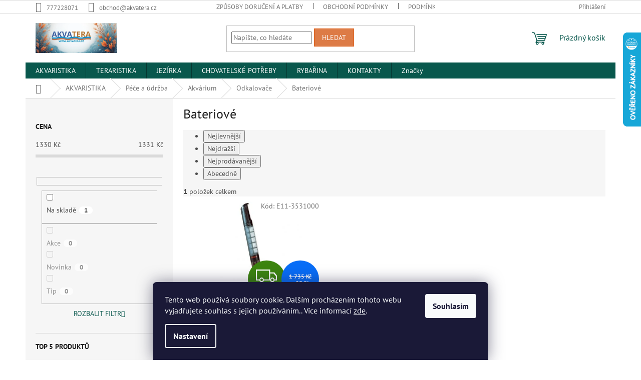

--- FILE ---
content_type: text/html; charset=utf-8
request_url: https://www.akvatera.cz/odkalovace-bateriove/
body_size: 29564
content:
<!doctype html><html lang="cs" dir="ltr" class="header-background-dark external-fonts-loaded"><head><meta charset="utf-8" /><meta name="viewport" content="width=device-width,initial-scale=1" /><title>Bateriové - Akvatera</title><link rel="preconnect" href="https://cdn.myshoptet.com" /><link rel="dns-prefetch" href="https://cdn.myshoptet.com" /><link rel="preload" href="https://cdn.myshoptet.com/prj/dist/master/cms/libs/jquery/jquery-1.11.3.min.js" as="script" /><link href="https://cdn.myshoptet.com/prj/dist/master/cms/templates/frontend_templates/shared/css/font-face/pt-sans.css" rel="stylesheet"><link href="https://cdn.myshoptet.com/prj/dist/master/shop/dist/font-shoptet-11.css.62c94c7785ff2cea73b2.css" rel="stylesheet"><script>
dataLayer = [];
dataLayer.push({'shoptet' : {
    "pageId": 4416,
    "pageType": "category",
    "currency": "CZK",
    "currencyInfo": {
        "decimalSeparator": ",",
        "exchangeRate": 1,
        "priceDecimalPlaces": 0,
        "symbol": "K\u010d",
        "symbolLeft": 0,
        "thousandSeparator": " "
    },
    "language": "cs",
    "projectId": 345339,
    "category": {
        "guid": "83345c3d-761d-11eb-90ab-b8ca3a6a5ac4",
        "path": "AKVARISTIKA | P\u00e9\u010de a \u00fadr\u017eba | Akv\u00e1rium | Odkalova\u010de | Bateriov\u00e9",
        "parentCategoryGuid": "6f0b894d-761d-11eb-90ab-b8ca3a6a5ac4"
    },
    "cartInfo": {
        "id": null,
        "freeShipping": false,
        "freeShippingFrom": 1000,
        "leftToFreeGift": {
            "formattedPrice": "0 K\u010d",
            "priceLeft": 0
        },
        "freeGift": false,
        "leftToFreeShipping": {
            "priceLeft": 1000,
            "dependOnRegion": 0,
            "formattedPrice": "1 000 K\u010d"
        },
        "discountCoupon": [],
        "getNoBillingShippingPrice": {
            "withoutVat": 0,
            "vat": 0,
            "withVat": 0
        },
        "cartItems": [],
        "taxMode": "ORDINARY"
    },
    "cart": [],
    "customer": {
        "priceRatio": 1,
        "priceListId": 1,
        "groupId": null,
        "registered": false,
        "mainAccount": false
    }
}});
dataLayer.push({'cookie_consent' : {
    "marketing": "denied",
    "analytics": "denied"
}});
document.addEventListener('DOMContentLoaded', function() {
    shoptet.consent.onAccept(function(agreements) {
        if (agreements.length == 0) {
            return;
        }
        dataLayer.push({
            'cookie_consent' : {
                'marketing' : (agreements.includes(shoptet.config.cookiesConsentOptPersonalisation)
                    ? 'granted' : 'denied'),
                'analytics': (agreements.includes(shoptet.config.cookiesConsentOptAnalytics)
                    ? 'granted' : 'denied')
            },
            'event': 'cookie_consent'
        });
    });
});
</script>
<meta property="og:type" content="website"><meta property="og:site_name" content="akvatera.cz"><meta property="og:url" content="https://www.akvatera.cz/odkalovace-bateriove/"><meta property="og:title" content="Bateriové - Akvatera"><meta name="author" content="Akvatera"><meta name="web_author" content="Shoptet.cz"><meta name="dcterms.rightsHolder" content="www.akvatera.cz"><meta name="robots" content="index,follow"><meta property="og:image" content="https://www.akvatera.cz/user/categories/orig/sta__en___soubor_(19)-13.jpg"><meta property="og:description" content="Bateriové, Akvatera"><meta name="description" content="Bateriové, Akvatera"><style>:root {--color-primary: #09584d;--color-primary-h: 172;--color-primary-s: 81%;--color-primary-l: 19%;--color-primary-hover: #c04b0c;--color-primary-hover-h: 21;--color-primary-hover-s: 88%;--color-primary-hover-l: 40%;--color-secondary: #dd7b46;--color-secondary-h: 21;--color-secondary-s: 69%;--color-secondary-l: 57%;--color-secondary-hover: #dc5309;--color-secondary-hover-h: 21;--color-secondary-hover-s: 92%;--color-secondary-hover-l: 45%;--color-tertiary: #dd7b46;--color-tertiary-h: 21;--color-tertiary-s: 69%;--color-tertiary-l: 57%;--color-tertiary-hover: #dc5309;--color-tertiary-hover-h: 21;--color-tertiary-hover-s: 92%;--color-tertiary-hover-l: 45%;--color-header-background: #09584d;--template-font: "PT Sans";--template-headings-font: "PT Sans";--header-background-url: url("[data-uri]");--cookies-notice-background: #1A1937;--cookies-notice-color: #F8FAFB;--cookies-notice-button-hover: #f5f5f5;--cookies-notice-link-hover: #27263f;--templates-update-management-preview-mode-content: "Náhled aktualizací šablony je aktivní pro váš prohlížeč."}</style>
    
    <link href="https://cdn.myshoptet.com/prj/dist/master/shop/dist/main-11.less.e897dbf3c40928fedadc.css" rel="stylesheet" />
                <link href="https://cdn.myshoptet.com/prj/dist/master/shop/dist/mobile-header-v1-11.less.1ee105d41b5f713c21aa.css" rel="stylesheet" />
    
    <script>var shoptet = shoptet || {};</script>
    <script src="https://cdn.myshoptet.com/prj/dist/master/shop/dist/main-3g-header.js.05f199e7fd2450312de2.js"></script>
<!-- User include --><!-- project html code header -->
<meta name="google-site-verification" content="AU-5kwwx__3jENV4YJ0kKIMUoTWZf_22lKe1Ii5brjA" />

<!-- /User include --><link rel="apple-touch-icon" type="image/png" sizes="57x57" href="/favicon-57x57.png"><link rel="apple-touch-icon" type="image/png" sizes="60x60" href="/favicon-60x60.png"><link rel="apple-touch-icon" type="image/png" sizes="72x72" href="/favicon-72x72.png"><link rel="apple-touch-icon" type="image/png" sizes="76x76" href="/favicon-76x76.png"><link rel="apple-touch-icon" type="image/png" sizes="114x114" href="/favicon-114x114.png"><link rel="apple-touch-icon" type="image/png" sizes="120x120" href="/favicon-120x120.png"><link rel="apple-touch-icon" type="image/png" sizes="144x144" href="/favicon-144x144.png"><link rel="apple-touch-icon" type="image/png" sizes="152x152" href="/favicon-152x152.png"><link rel="apple-touch-icon" type="image/png" sizes="180x180" href="/favicon-180x180.png"><link rel="icon" type="image/png" sizes="16x16" href="/favicon-16x16.png"><link rel="icon" type="image/png" sizes="32x32" href="/favicon-32x32.png"><link rel="icon" type="image/png" sizes="96x96" href="/favicon-96x96.png"><link rel="icon" type="image/png" sizes="192x192" href="/favicon-192x192.png"><link rel="manifest" href="/manifest.json"><meta name="msapplication-TileColor" content="#ffffff"><meta name="msapplication-TileImage" content="/favicon-144x144.png"><meta name="theme-color" content="#ffffff"><link rel="canonical" href="https://www.akvatera.cz/odkalovace-bateriove/" />    <script>
        var _hwq = _hwq || [];
        _hwq.push(['setKey', 'B6800887DB176FC9C266A8FE5255E9F1']);
        _hwq.push(['setTopPos', '0']);
        _hwq.push(['showWidget', '22']);
        (function() {
            var ho = document.createElement('script');
            ho.src = 'https://cz.im9.cz/direct/i/gjs.php?n=wdgt&sak=B6800887DB176FC9C266A8FE5255E9F1';
            var s = document.getElementsByTagName('script')[0]; s.parentNode.insertBefore(ho, s);
        })();
    </script>
    <!-- Global site tag (gtag.js) - Google Analytics -->
    <script async src="https://www.googletagmanager.com/gtag/js?id=UA-79782751-1"></script>
    <script>
        
        window.dataLayer = window.dataLayer || [];
        function gtag(){dataLayer.push(arguments);}
        

                    console.debug('default consent data');

            gtag('consent', 'default', {"ad_storage":"denied","analytics_storage":"denied","ad_user_data":"denied","ad_personalization":"denied","wait_for_update":500});
            dataLayer.push({
                'event': 'default_consent'
            });
        
        gtag('js', new Date());

                gtag('config', 'UA-79782751-1', { 'groups': "UA" });
        
        
                gtag('config', 'AW-11015144311', {"allow_enhanced_conversions":true});
        
        
        
        
        
        
        
        
        
        
        
        
        
        
        
        
        
        
        document.addEventListener('DOMContentLoaded', function() {
            if (typeof shoptet.tracking !== 'undefined') {
                for (var id in shoptet.tracking.bannersList) {
                    gtag('event', 'view_promotion', {
                        "send_to": "UA",
                        "promotions": [
                            {
                                "id": shoptet.tracking.bannersList[id].id,
                                "name": shoptet.tracking.bannersList[id].name,
                                "position": shoptet.tracking.bannersList[id].position
                            }
                        ]
                    });
                }
            }

            shoptet.consent.onAccept(function(agreements) {
                if (agreements.length !== 0) {
                    console.debug('gtag consent accept');
                    var gtagConsentPayload =  {
                        'ad_storage': agreements.includes(shoptet.config.cookiesConsentOptPersonalisation)
                            ? 'granted' : 'denied',
                        'analytics_storage': agreements.includes(shoptet.config.cookiesConsentOptAnalytics)
                            ? 'granted' : 'denied',
                                                                                                'ad_user_data': agreements.includes(shoptet.config.cookiesConsentOptPersonalisation)
                            ? 'granted' : 'denied',
                        'ad_personalization': agreements.includes(shoptet.config.cookiesConsentOptPersonalisation)
                            ? 'granted' : 'denied',
                        };
                    console.debug('update consent data', gtagConsentPayload);
                    gtag('consent', 'update', gtagConsentPayload);
                    dataLayer.push(
                        { 'event': 'update_consent' }
                    );
                }
            });
        });
    </script>
</head><body class="desktop id-4416 in-odkalovace-bateriove template-11 type-category multiple-columns-body columns-3 ums_forms_redesign--off ums_a11y_category_page--on ums_discussion_rating_forms--off ums_flags_display_unification--on ums_a11y_login--off mobile-header-version-1"><noscript>
    <style>
        #header {
            padding-top: 0;
            position: relative !important;
            top: 0;
        }
        .header-navigation {
            position: relative !important;
        }
        .overall-wrapper {
            margin: 0 !important;
        }
        body:not(.ready) {
            visibility: visible !important;
        }
    </style>
    <div class="no-javascript">
        <div class="no-javascript__title">Musíte změnit nastavení vašeho prohlížeče</div>
        <div class="no-javascript__text">Podívejte se na: <a href="https://www.google.com/support/bin/answer.py?answer=23852">Jak povolit JavaScript ve vašem prohlížeči</a>.</div>
        <div class="no-javascript__text">Pokud používáte software na blokování reklam, může být nutné povolit JavaScript z této stránky.</div>
        <div class="no-javascript__text">Děkujeme.</div>
    </div>
</noscript>

        <div id="fb-root"></div>
        <script>
            window.fbAsyncInit = function() {
                FB.init({
//                    appId            : 'your-app-id',
                    autoLogAppEvents : true,
                    xfbml            : true,
                    version          : 'v19.0'
                });
            };
        </script>
        <script async defer crossorigin="anonymous" src="https://connect.facebook.net/cs_CZ/sdk.js"></script>    <div class="siteCookies siteCookies--bottom siteCookies--dark js-siteCookies" role="dialog" data-testid="cookiesPopup" data-nosnippet>
        <div class="siteCookies__form">
            <div class="siteCookies__content">
                <div class="siteCookies__text">
                    Tento web používá soubory cookie. Dalším procházením tohoto webu vyjadřujete souhlas s jejich používáním.. Více informací <a href="https://345339.myshoptet.com/podminky-ochrany-osobnich-udaju/" target="\">zde</a>.
                </div>
                <p class="siteCookies__links">
                    <button class="siteCookies__link js-cookies-settings" aria-label="Nastavení cookies" data-testid="cookiesSettings">Nastavení</button>
                </p>
            </div>
            <div class="siteCookies__buttonWrap">
                                <button class="siteCookies__button js-cookiesConsentSubmit" value="all" aria-label="Přijmout cookies" data-testid="buttonCookiesAccept">Souhlasím</button>
            </div>
        </div>
        <script>
            document.addEventListener("DOMContentLoaded", () => {
                const siteCookies = document.querySelector('.js-siteCookies');
                document.addEventListener("scroll", shoptet.common.throttle(() => {
                    const st = document.documentElement.scrollTop;
                    if (st > 1) {
                        siteCookies.classList.add('siteCookies--scrolled');
                    } else {
                        siteCookies.classList.remove('siteCookies--scrolled');
                    }
                }, 100));
            });
        </script>
    </div>
<a href="#content" class="skip-link sr-only">Přejít na obsah</a><div class="overall-wrapper"><div class="user-action"><div class="container"><div class="user-action-in"><div class="user-action-login popup-widget login-widget"><div class="popup-widget-inner"><h2 id="loginHeading">Přihlášení k vašemu účtu</h2><div id="customerLogin"><form action="/action/Customer/Login/" method="post" id="formLoginIncluded" class="csrf-enabled formLogin" data-testid="formLogin"><input type="hidden" name="referer" value="" /><div class="form-group"><div class="input-wrapper email js-validated-element-wrapper no-label"><input type="email" name="email" class="form-control" autofocus placeholder="E-mailová adresa (např. jan@novak.cz)" data-testid="inputEmail" autocomplete="email" required /></div></div><div class="form-group"><div class="input-wrapper password js-validated-element-wrapper no-label"><input type="password" name="password" class="form-control" placeholder="Heslo" data-testid="inputPassword" autocomplete="current-password" required /><span class="no-display">Nemůžete vyplnit toto pole</span><input type="text" name="surname" value="" class="no-display" /></div></div><div class="form-group"><div class="login-wrapper"><button type="submit" class="btn btn-secondary btn-text btn-login" data-testid="buttonSubmit">Přihlásit se</button><div class="password-helper"><a href="/registrace/" data-testid="signup" rel="nofollow">Nová registrace</a><a href="/klient/zapomenute-heslo/" rel="nofollow">Zapomenuté heslo</a></div></div></div></form>
</div></div></div>
    <div id="cart-widget" class="user-action-cart popup-widget cart-widget loader-wrapper" data-testid="popupCartWidget" role="dialog" aria-hidden="true"><div class="popup-widget-inner cart-widget-inner place-cart-here"><div class="loader-overlay"><div class="loader"></div></div></div><div class="cart-widget-button"><a href="/kosik/" class="btn btn-conversion" id="continue-order-button" rel="nofollow" data-testid="buttonNextStep">Pokračovat do košíku</a></div></div></div>
</div></div><div class="top-navigation-bar" data-testid="topNavigationBar">

    <div class="container">

        <div class="top-navigation-contacts">
            <strong>Zákaznická podpora:</strong><a href="tel:777228071" class="project-phone" aria-label="Zavolat na 777228071" data-testid="contactboxPhone"><span>777228071</span></a><a href="mailto:obchod@akvatera.cz" class="project-email" data-testid="contactboxEmail"><span>obchod@akvatera.cz</span></a>        </div>

                            <div class="top-navigation-menu">
                <div class="top-navigation-menu-trigger"></div>
                <ul class="top-navigation-bar-menu">
                                            <li class="top-navigation-menu-item-27">
                            <a href="/zpusoby-doruceni/">Způsoby doručení a platby</a>
                        </li>
                                            <li class="top-navigation-menu-item-39">
                            <a href="/obchodni-podminky/">Obchodní podmínky</a>
                        </li>
                                            <li class="top-navigation-menu-item-691">
                            <a href="/podminky-ochrany-osobnich-udaju/">Podmínky ochrany osobních údajů </a>
                        </li>
                                            <li class="top-navigation-menu-item-3030">
                            <a href="/vraceni-zbozi-a-reklamace/">Vrácení zboží a reklamace</a>
                        </li>
                                            <li class="top-navigation-menu-item-3033">
                            <a href="/elektronicka-evidence-trzeb/">Elektronická evidence tržeb</a>
                        </li>
                                    </ul>
                <ul class="top-navigation-bar-menu-helper"></ul>
            </div>
        
        <div class="top-navigation-tools top-navigation-tools--language">
            <div class="responsive-tools">
                <a href="#" class="toggle-window" data-target="search" aria-label="Hledat" data-testid="linkSearchIcon"></a>
                                                            <a href="#" class="toggle-window" data-target="login"></a>
                                                    <a href="#" class="toggle-window" data-target="navigation" aria-label="Menu" data-testid="hamburgerMenu"></a>
            </div>
                        <a href="/login/?backTo=%2Fodkalovace-bateriove%2F" class="top-nav-button top-nav-button-login primary login toggle-window" data-target="login" data-testid="signin" rel="nofollow"><span>Přihlášení</span></a>        </div>

    </div>

</div>
<header id="header"><div class="container navigation-wrapper">
    <div class="header-top">
        <div class="site-name-wrapper">
            <div class="site-name"><a href="/" data-testid="linkWebsiteLogo"><img src="https://cdn.myshoptet.com/usr/www.akvatera.cz/user/logos/akvatera_2.jpg" alt="Akvatera" fetchpriority="low" /></a></div>        </div>
        <div class="search" itemscope itemtype="https://schema.org/WebSite">
            <meta itemprop="headline" content="Bateriové"/><meta itemprop="url" content="https://www.akvatera.cz"/><meta itemprop="text" content="Bateriové, Akvatera"/>            <form action="/action/ProductSearch/prepareString/" method="post"
    id="formSearchForm" class="search-form compact-form js-search-main"
    itemprop="potentialAction" itemscope itemtype="https://schema.org/SearchAction" data-testid="searchForm">
    <fieldset>
        <meta itemprop="target"
            content="https://www.akvatera.cz/vyhledavani/?string={string}"/>
        <input type="hidden" name="language" value="cs"/>
        
            
<input
    type="search"
    name="string"
        class="query-input form-control search-input js-search-input"
    placeholder="Napište, co hledáte"
    autocomplete="off"
    required
    itemprop="query-input"
    aria-label="Vyhledávání"
    data-testid="searchInput"
>
            <button type="submit" class="btn btn-default" data-testid="searchBtn">Hledat</button>
        
    </fieldset>
</form>
        </div>
        <div class="navigation-buttons">
                
    <a href="/kosik/" class="btn btn-icon toggle-window cart-count" data-target="cart" data-hover="true" data-redirect="true" data-testid="headerCart" rel="nofollow" aria-haspopup="dialog" aria-expanded="false" aria-controls="cart-widget">
        
                <span class="sr-only">Nákupní košík</span>
        
            <span class="cart-price visible-lg-inline-block" data-testid="headerCartPrice">
                                    Prázdný košík                            </span>
        
    
            </a>
        </div>
    </div>
    <nav id="navigation" aria-label="Hlavní menu" data-collapsible="true"><div class="navigation-in menu"><ul class="menu-level-1" role="menubar" data-testid="headerMenuItems"><li class="menu-item-693 ext" role="none"><a href="/akvaristika/" data-testid="headerMenuItem" role="menuitem" aria-haspopup="true" aria-expanded="false"><b>AKVARISTIKA</b><span class="submenu-arrow"></span></a><ul class="menu-level-2" aria-label="AKVARISTIKA" tabindex="-1" role="menu"><li class="menu-item-705 has-third-level" role="none"><a href="/akvaria/" class="menu-image" data-testid="headerMenuItem" tabindex="-1" aria-hidden="true"><img src="data:image/svg+xml,%3Csvg%20width%3D%22140%22%20height%3D%22100%22%20xmlns%3D%22http%3A%2F%2Fwww.w3.org%2F2000%2Fsvg%22%3E%3C%2Fsvg%3E" alt="" aria-hidden="true" width="140" height="100"  data-src="https://cdn.myshoptet.com/usr/www.akvatera.cz/user/categories/thumb/akvarium-40x25x25-cm-rovne-25l-diversa.jpg" fetchpriority="low" /></a><div><a href="/akvaria/" data-testid="headerMenuItem" role="menuitem"><span>Akvária</span></a>
                                                    <ul class="menu-level-3" role="menu">
                                                                    <li class="menu-item-4278" role="none">
                                        <a href="/akvaria-akvatera/" data-testid="headerMenuItem" role="menuitem">
                                            Akvatera</a>,                                    </li>
                                                                    <li class="menu-item-3504" role="none">
                                        <a href="/akvaria-diversa/" data-testid="headerMenuItem" role="menuitem">
                                            Diversa</a>                                    </li>
                                                            </ul>
                        </div></li><li class="menu-item-1074 has-third-level" role="none"><a href="/akvarijni-sety/" class="menu-image" data-testid="headerMenuItem" tabindex="-1" aria-hidden="true"><img src="data:image/svg+xml,%3Csvg%20width%3D%22140%22%20height%3D%22100%22%20xmlns%3D%22http%3A%2F%2Fwww.w3.org%2F2000%2Fsvg%22%3E%3C%2Fsvg%3E" alt="" aria-hidden="true" width="140" height="100"  data-src="https://cdn.myshoptet.com/usr/www.akvatera.cz/user/categories/thumb/sta__en___soubor_(2).jpg" fetchpriority="low" /></a><div><a href="/akvarijni-sety/" data-testid="headerMenuItem" role="menuitem"><span>Akvarijní sety</span></a>
                                                    <ul class="menu-level-3" role="menu">
                                                                    <li class="menu-item-5667" role="none">
                                        <a href="/akvarijni-sety-diversa/" data-testid="headerMenuItem" role="menuitem">
                                            Diversa</a>,                                    </li>
                                                                    <li class="menu-item-5670" role="none">
                                        <a href="/akvarijni-sety-hailea/" data-testid="headerMenuItem" role="menuitem">
                                            Hailea</a>,                                    </li>
                                                                    <li class="menu-item-5673" role="none">
                                        <a href="/akvarijni-seta-eheim/" data-testid="headerMenuItem" role="menuitem">
                                            Eheim</a>,                                    </li>
                                                                    <li class="menu-item-5682" role="none">
                                        <a href="/akvarijni-sety-jk-animals/" data-testid="headerMenuItem" role="menuitem">
                                            JK Animals</a>,                                    </li>
                                                                    <li class="menu-item-5664" role="none">
                                        <a href="/akvarijni-sety-tetra/" data-testid="headerMenuItem" role="menuitem">
                                            Tetra</a>                                    </li>
                                                            </ul>
                        </div></li><li class="menu-item-1266 has-third-level" role="none"><a href="/stolky-diversa/" class="menu-image" data-testid="headerMenuItem" tabindex="-1" aria-hidden="true"><img src="data:image/svg+xml,%3Csvg%20width%3D%22140%22%20height%3D%22100%22%20xmlns%3D%22http%3A%2F%2Fwww.w3.org%2F2000%2Fsvg%22%3E%3C%2Fsvg%3E" alt="" aria-hidden="true" width="140" height="100"  data-src="https://cdn.myshoptet.com/usr/www.akvatera.cz/user/categories/thumb/sta__en___soubor_(16)-2.jpg" fetchpriority="low" /></a><div><a href="/stolky-diversa/" data-testid="headerMenuItem" role="menuitem"><span>Akvarijní skříňky a stolky</span></a>
                                                    <ul class="menu-level-3" role="menu">
                                                                    <li class="menu-item-1263" role="none">
                                        <a href="/skrinky-pod-akvaria/" data-testid="headerMenuItem" role="menuitem">
                                            Stolky</a>,                                    </li>
                                                                    <li class="menu-item-6022" role="none">
                                        <a href="/stolky-2/" data-testid="headerMenuItem" role="menuitem">
                                            Skříňky</a>                                    </li>
                                                            </ul>
                        </div></li><li class="menu-item-1452 has-third-level" role="none"><a href="/dekorace/" class="menu-image" data-testid="headerMenuItem" tabindex="-1" aria-hidden="true"><img src="data:image/svg+xml,%3Csvg%20width%3D%22140%22%20height%3D%22100%22%20xmlns%3D%22http%3A%2F%2Fwww.w3.org%2F2000%2Fsvg%22%3E%3C%2Fsvg%3E" alt="" aria-hidden="true" width="140" height="100"  data-src="https://cdn.myshoptet.com/usr/www.akvatera.cz/user/categories/thumb/images.jpg" fetchpriority="low" /></a><div><a href="/dekorace/" data-testid="headerMenuItem" role="menuitem"><span>Dekorace do akvárií</span></a>
                                                    <ul class="menu-level-3" role="menu">
                                                                    <li class="menu-item-3519" role="none">
                                        <a href="/aqua-excellent/" data-testid="headerMenuItem" role="menuitem">
                                            Aqua Excellent</a>,                                    </li>
                                                                    <li class="menu-item-3522" role="none">
                                        <a href="/dekorace-diversa/" data-testid="headerMenuItem" role="menuitem">
                                            Diversa</a>,                                    </li>
                                                                    <li class="menu-item-3525" role="none">
                                        <a href="/dekorace-jbl/" data-testid="headerMenuItem" role="menuitem">
                                            JBL</a>,                                    </li>
                                                                    <li class="menu-item-3531" role="none">
                                        <a href="/dekorace-resun/" data-testid="headerMenuItem" role="menuitem">
                                            Resun</a>,                                    </li>
                                                                    <li class="menu-item-3510" role="none">
                                        <a href="/kameny/" data-testid="headerMenuItem" role="menuitem">
                                            Sera</a>,                                    </li>
                                                                    <li class="menu-item-3534" role="none">
                                        <a href="/dekorace-trixie/" data-testid="headerMenuItem" role="menuitem">
                                            Trixie</a>,                                    </li>
                                                                    <li class="menu-item-6111" role="none">
                                        <a href="/kameny-do-akvaria/" data-testid="headerMenuItem" role="menuitem">
                                            Kameny</a>,                                    </li>
                                                                    <li class="menu-item-1686" role="none">
                                        <a href="/koreny/" data-testid="headerMenuItem" role="menuitem">
                                            Kořeny</a>,                                    </li>
                                                                    <li class="menu-item-3546" role="none">
                                        <a href="/rostliny-plastove/" data-testid="headerMenuItem" role="menuitem">
                                            Rostliny</a>,                                    </li>
                                                                    <li class="menu-item-3528" role="none">
                                        <a href="/dekorace-ostatni/" data-testid="headerMenuItem" role="menuitem">
                                            Ostatní</a>                                    </li>
                                                            </ul>
                        </div></li><li class="menu-item-3990 has-third-level" role="none"><a href="/osvetleni-5/" class="menu-image" data-testid="headerMenuItem" tabindex="-1" aria-hidden="true"><img src="data:image/svg+xml,%3Csvg%20width%3D%22140%22%20height%3D%22100%22%20xmlns%3D%22http%3A%2F%2Fwww.w3.org%2F2000%2Fsvg%22%3E%3C%2Fsvg%3E" alt="" aria-hidden="true" width="140" height="100"  data-src="https://cdn.myshoptet.com/usr/www.akvatera.cz/user/categories/thumb/sta__en___soubor_(10)-2.jpg" fetchpriority="low" /></a><div><a href="/osvetleni-5/" data-testid="headerMenuItem" role="menuitem"><span>Osvětlení</span></a>
                                                    <ul class="menu-level-3" role="menu">
                                                                    <li class="menu-item-6037" role="none">
                                        <a href="/dekly/" data-testid="headerMenuItem" role="menuitem">
                                            Kryty</a>,                                    </li>
                                                                    <li class="menu-item-4044" role="none">
                                        <a href="/lampicky/" data-testid="headerMenuItem" role="menuitem">
                                            Lampičky</a>,                                    </li>
                                                                    <li class="menu-item-4053" role="none">
                                        <a href="/osvetlovaci-rampy/" data-testid="headerMenuItem" role="menuitem">
                                            Rampy</a>,                                    </li>
                                                                    <li class="menu-item-1704" role="none">
                                        <a href="/reflektory/" data-testid="headerMenuItem" role="menuitem">
                                            Reflektory</a>,                                    </li>
                                                                    <li class="menu-item-4047" role="none">
                                        <a href="/nd-osvetleni-2/" data-testid="headerMenuItem" role="menuitem">
                                            Náhradní díly</a>,                                    </li>
                                                                    <li class="menu-item-4113" role="none">
                                        <a href="/spinaci-hodiny/" data-testid="headerMenuItem" role="menuitem">
                                            Spínací hodiny a stmívače</a>,                                    </li>
                                                                    <li class="menu-item-4122" role="none">
                                        <a href="/zarivky-t5-t8-dz-e27/" data-testid="headerMenuItem" role="menuitem">
                                            Zářivky</a>                                    </li>
                                                            </ul>
                        </div></li><li class="menu-item-3567 has-third-level" role="none"><a href="/pozadi/" class="menu-image" data-testid="headerMenuItem" tabindex="-1" aria-hidden="true"><img src="data:image/svg+xml,%3Csvg%20width%3D%22140%22%20height%3D%22100%22%20xmlns%3D%22http%3A%2F%2Fwww.w3.org%2F2000%2Fsvg%22%3E%3C%2Fsvg%3E" alt="" aria-hidden="true" width="140" height="100"  data-src="https://cdn.myshoptet.com/usr/www.akvatera.cz/user/categories/thumb/sta__en___soubor_(4).jpg" fetchpriority="low" /></a><div><a href="/pozadi/" data-testid="headerMenuItem" role="menuitem"><span>Pozadí a tapety</span></a>
                                                    <ul class="menu-level-3" role="menu">
                                                                    <li class="menu-item-3000" role="none">
                                        <a href="/kryty-na-filtr-a-topeni/" data-testid="headerMenuItem" role="menuitem">
                                            Kryty na filtry a topení</a>,                                    </li>
                                                                    <li class="menu-item-6043" role="none">
                                        <a href="/pozadi-2/" data-testid="headerMenuItem" role="menuitem">
                                            Pozadí</a>,                                    </li>
                                                                    <li class="menu-item-1743" role="none">
                                        <a href="/tapety/" data-testid="headerMenuItem" role="menuitem">
                                            Tapety</a>                                    </li>
                                                            </ul>
                        </div></li><li class="menu-item-3723 has-third-level" role="none"><a href="/akvarijni-technika/" class="menu-image" data-testid="headerMenuItem" tabindex="-1" aria-hidden="true"><img src="data:image/svg+xml,%3Csvg%20width%3D%22140%22%20height%3D%22100%22%20xmlns%3D%22http%3A%2F%2Fwww.w3.org%2F2000%2Fsvg%22%3E%3C%2Fsvg%3E" alt="" aria-hidden="true" width="140" height="100"  data-src="https://cdn.myshoptet.com/usr/www.akvatera.cz/user/categories/thumb/sta__en___soubor.jpg" fetchpriority="low" /></a><div><a href="/akvarijni-technika/" data-testid="headerMenuItem" role="menuitem"><span>Technika</span></a>
                                                    <ul class="menu-level-3" role="menu">
                                                                    <li class="menu-item-3726" role="none">
                                        <a href="/cerpadla-23/" data-testid="headerMenuItem" role="menuitem">
                                            Čerpadla</a>,                                    </li>
                                                                    <li class="menu-item-3750" role="none">
                                        <a href="/filtry/" data-testid="headerMenuItem" role="menuitem">
                                            Filtry</a>,                                    </li>
                                                                    <li class="menu-item-1731" role="none">
                                        <a href="/hadicky/" data-testid="headerMenuItem" role="menuitem">
                                            Hadičky</a>,                                    </li>
                                                                    <li class="menu-item-1578" role="none">
                                        <a href="/krmitka/" data-testid="headerMenuItem" role="menuitem">
                                            Krmítka</a>,                                    </li>
                                                                    <li class="menu-item-4164" role="none">
                                        <a href="/topna-teliska/" data-testid="headerMenuItem" role="menuitem">
                                            Topná tělíska</a>,                                    </li>
                                                                    <li class="menu-item-4197" role="none">
                                        <a href="/uv-lampy/" data-testid="headerMenuItem" role="menuitem">
                                            UV Lampy</a>,                                    </li>
                                                                    <li class="menu-item-6034" role="none">
                                        <a href="/vzduchovani-2/" data-testid="headerMenuItem" role="menuitem">
                                            Vzduchování</a>,                                    </li>
                                                                    <li class="menu-item-4764" role="none">
                                        <a href="/technika-more/" data-testid="headerMenuItem" role="menuitem">
                                            Mořská akvaristika</a>                                    </li>
                                                            </ul>
                        </div></li><li class="menu-item-3600 has-third-level" role="none"><a href="/sterky-pisky-substraty/" class="menu-image" data-testid="headerMenuItem" tabindex="-1" aria-hidden="true"><img src="data:image/svg+xml,%3Csvg%20width%3D%22140%22%20height%3D%22100%22%20xmlns%3D%22http%3A%2F%2Fwww.w3.org%2F2000%2Fsvg%22%3E%3C%2Fsvg%3E" alt="" aria-hidden="true" width="140" height="100"  data-src="https://cdn.myshoptet.com/usr/www.akvatera.cz/user/categories/thumb/sta__en___soubor_(5).jpg" fetchpriority="low" /></a><div><a href="/sterky-pisky-substraty/" data-testid="headerMenuItem" role="menuitem"><span>Drtě, písky, substráty</span></a>
                                                    <ul class="menu-level-3" role="menu">
                                                                    <li class="menu-item-3618" role="none">
                                        <a href="/pisky-barevne-aqua-excellent/" data-testid="headerMenuItem" role="menuitem">
                                            Drtě Aqua Excellent</a>,                                    </li>
                                                                    <li class="menu-item-3603" role="none">
                                        <a href="/pisky/" data-testid="headerMenuItem" role="menuitem">
                                            Písky</a>,                                    </li>
                                                                    <li class="menu-item-3633" role="none">
                                        <a href="/substraty/" data-testid="headerMenuItem" role="menuitem">
                                            Substráty</a>                                    </li>
                                                            </ul>
                        </div></li><li class="menu-item-6031 has-third-level" role="none"><a href="/potreby--udrzba/" class="menu-image" data-testid="headerMenuItem" tabindex="-1" aria-hidden="true"><img src="data:image/svg+xml,%3Csvg%20width%3D%22140%22%20height%3D%22100%22%20xmlns%3D%22http%3A%2F%2Fwww.w3.org%2F2000%2Fsvg%22%3E%3C%2Fsvg%3E" alt="" aria-hidden="true" width="140" height="100"  data-src="https://cdn.myshoptet.com/usr/www.akvatera.cz/user/categories/thumb/sta__en___soubor_(15)-19.jpg" fetchpriority="low" /></a><div><a href="/potreby--udrzba/" data-testid="headerMenuItem" role="menuitem"><span>Péče a údržba</span></a>
                                                    <ul class="menu-level-3" role="menu">
                                                                    <li class="menu-item-4395" role="none">
                                        <a href="/pece-o-akvarium/" data-testid="headerMenuItem" role="menuitem">
                                            Akvárium</a>,                                    </li>
                                                                    <li class="menu-item-4422" role="none">
                                        <a href="/pece-o-rostliny/" data-testid="headerMenuItem" role="menuitem">
                                            Rostliny</a>,                                    </li>
                                                                    <li class="menu-item-4476" role="none">
                                        <a href="/pece-o-vodu/" data-testid="headerMenuItem" role="menuitem">
                                            Voda</a>                                    </li>
                                                            </ul>
                        </div></li><li class="menu-item-1557 has-third-level" role="none"><a href="/potreby/" class="menu-image" data-testid="headerMenuItem" tabindex="-1" aria-hidden="true"><img src="data:image/svg+xml,%3Csvg%20width%3D%22140%22%20height%3D%22100%22%20xmlns%3D%22http%3A%2F%2Fwww.w3.org%2F2000%2Fsvg%22%3E%3C%2Fsvg%3E" alt="" aria-hidden="true" width="140" height="100"  data-src="https://cdn.myshoptet.com/usr/www.akvatera.cz/user/categories/thumb/sta__en___soubor_(6).jpg" fetchpriority="low" /></a><div><a href="/potreby/" data-testid="headerMenuItem" role="menuitem"><span>Potřeby</span></a>
                                                    <ul class="menu-level-3" role="menu">
                                                                    <li class="menu-item-1749" role="none">
                                        <a href="/pasticky-na-sneky/" data-testid="headerMenuItem" role="menuitem">
                                            Pastičky na šneky</a>,                                    </li>
                                                                    <li class="menu-item-1695" role="none">
                                        <a href="/porodnicky/" data-testid="headerMenuItem" role="menuitem">
                                            Porodničky</a>,                                    </li>
                                                                    <li class="menu-item-1752" role="none">
                                        <a href="/prisavky/" data-testid="headerMenuItem" role="menuitem">
                                            Přísavky</a>,                                    </li>
                                                                    <li class="menu-item-4806" role="none">
                                        <a href="/knihy-akvarijni/" data-testid="headerMenuItem" role="menuitem">
                                            Odborné knihy pro akvaristy</a>,                                    </li>
                                                                    <li class="menu-item-2556" role="none">
                                        <a href="/sacky-na-ryby/" data-testid="headerMenuItem" role="menuitem">
                                            Sáčky na ryby</a>,                                    </li>
                                                                    <li class="menu-item-3678" role="none">
                                        <a href="/silikony/" data-testid="headerMenuItem" role="menuitem">
                                            Silikony</a>,                                    </li>
                                                                    <li class="menu-item-1626" role="none">
                                        <a href="/sitky-a-fajfky/" data-testid="headerMenuItem" role="menuitem">
                                            Síťky a chytače</a>,                                    </li>
                                                                    <li class="menu-item-1710" role="none">
                                        <a href="/teplomery/" data-testid="headerMenuItem" role="menuitem">
                                            Teploměry</a>                                    </li>
                                                            </ul>
                        </div></li><li class="menu-item-1569 has-third-level" role="none"><a href="/krmiva/" class="menu-image" data-testid="headerMenuItem" tabindex="-1" aria-hidden="true"><img src="data:image/svg+xml,%3Csvg%20width%3D%22140%22%20height%3D%22100%22%20xmlns%3D%22http%3A%2F%2Fwww.w3.org%2F2000%2Fsvg%22%3E%3C%2Fsvg%3E" alt="" aria-hidden="true" width="140" height="100"  data-src="https://cdn.myshoptet.com/usr/www.akvatera.cz/user/categories/thumb/7607_0.jpg" fetchpriority="low" /></a><div><a href="/krmiva/" data-testid="headerMenuItem" role="menuitem"><span>Krmiva</span></a>
                                                    <ul class="menu-level-3" role="menu">
                                                                    <li class="menu-item-2751" role="none">
                                        <a href="/krmiva-more/" data-testid="headerMenuItem" role="menuitem">
                                            Mořské ryby</a>,                                    </li>
                                                                    <li class="menu-item-1581" role="none">
                                        <a href="/prodac/" data-testid="headerMenuItem" role="menuitem">
                                            Prodac</a>,                                    </li>
                                                                    <li class="menu-item-1584" role="none">
                                        <a href="/sera/" data-testid="headerMenuItem" role="menuitem">
                                            Sera</a>,                                    </li>
                                                                    <li class="menu-item-1572" role="none">
                                        <a href="/tetra/" data-testid="headerMenuItem" role="menuitem">
                                            Tetra</a>,                                    </li>
                                                                    <li class="menu-item-1587" role="none">
                                        <a href="/vitaminy/" data-testid="headerMenuItem" role="menuitem">
                                            Vitamíny</a>                                    </li>
                                                            </ul>
                        </div></li></ul></li>
<li class="menu-item-699 ext" role="none"><a href="/teraristika/" data-testid="headerMenuItem" role="menuitem" aria-haspopup="true" aria-expanded="false"><b>TERARISTIKA</b><span class="submenu-arrow"></span></a><ul class="menu-level-2" aria-label="TERARISTIKA" tabindex="-1" role="menu"><li class="menu-item-1122 has-third-level" role="none"><a href="/teraria/" class="menu-image" data-testid="headerMenuItem" tabindex="-1" aria-hidden="true"><img src="data:image/svg+xml,%3Csvg%20width%3D%22140%22%20height%3D%22100%22%20xmlns%3D%22http%3A%2F%2Fwww.w3.org%2F2000%2Fsvg%22%3E%3C%2Fsvg%3E" alt="" aria-hidden="true" width="140" height="100"  data-src="https://cdn.myshoptet.com/usr/www.akvatera.cz/user/categories/thumb/sta__en___soubor_(2)-1.jpg" fetchpriority="low" /></a><div><a href="/teraria/" data-testid="headerMenuItem" role="menuitem"><span>Terária</span></a>
                                                    <ul class="menu-level-3" role="menu">
                                                                    <li class="menu-item-5998" role="none">
                                        <a href="/teraria-akvatera/" data-testid="headerMenuItem" role="menuitem">
                                            Akvatera</a>,                                    </li>
                                                                    <li class="menu-item-5773" role="none">
                                        <a href="/teraria-diversa/" data-testid="headerMenuItem" role="menuitem">
                                            Diversa</a>,                                    </li>
                                                                    <li class="menu-item-2583" role="none">
                                        <a href="/teraria-exo-terra/" data-testid="headerMenuItem" role="menuitem">
                                            Exo Terra</a>,                                    </li>
                                                                    <li class="menu-item-6001" role="none">
                                        <a href="/teraria-repti-planet/" data-testid="headerMenuItem" role="menuitem">
                                            Repti Planet</a>                                    </li>
                                                            </ul>
                        </div></li><li class="menu-item-1683 has-third-level" role="none"><a href="/dekorace-2/" class="menu-image" data-testid="headerMenuItem" tabindex="-1" aria-hidden="true"><img src="data:image/svg+xml,%3Csvg%20width%3D%22140%22%20height%3D%22100%22%20xmlns%3D%22http%3A%2F%2Fwww.w3.org%2F2000%2Fsvg%22%3E%3C%2Fsvg%3E" alt="" aria-hidden="true" width="140" height="100"  data-src="https://cdn.myshoptet.com/usr/www.akvatera.cz/user/categories/thumb/sta__en___soubor_(4)-1.jpg" fetchpriority="low" /></a><div><a href="/dekorace-2/" data-testid="headerMenuItem" role="menuitem"><span>Dekorace</span></a>
                                                    <ul class="menu-level-3" role="menu">
                                                                    <li class="menu-item-2514" role="none">
                                        <a href="/ukryty--koreny-vodopady/" data-testid="headerMenuItem" role="menuitem">
                                            Úkryty, kořeny,vodopády</a>,                                    </li>
                                                                    <li class="menu-item-2523" role="none">
                                        <a href="/umele-rostliny-2/" data-testid="headerMenuItem" role="menuitem">
                                            Umělé rostliny</a>,                                    </li>
                                                                    <li class="menu-item-2997" role="none">
                                        <a href="/diversa-dekorace/" data-testid="headerMenuItem" role="menuitem">
                                            Diversa dekorace</a>,                                    </li>
                                                                    <li class="menu-item-3021" role="none">
                                        <a href="/prirodni-dekorace/" data-testid="headerMenuItem" role="menuitem">
                                            Přírodní dekorace</a>,                                    </li>
                                                                    <li class="menu-item-4824" role="none">
                                        <a href="/bazenky/" data-testid="headerMenuItem" role="menuitem">
                                            Bazénky</a>,                                    </li>
                                                                    <li class="menu-item-4863" role="none">
                                        <a href="/dekorace-terarijni/" data-testid="headerMenuItem" role="menuitem">
                                            Dekorace Terarijní</a>,                                    </li>
                                                                    <li class="menu-item-4866" role="none">
                                        <a href="/ostruvky-terarijni/" data-testid="headerMenuItem" role="menuitem">
                                            Ostrůvky Terarijní</a>                                    </li>
                                                            </ul>
                        </div></li><li class="menu-item-1716 has-third-level" role="none"><a href="/terarijni-osvetleni/" class="menu-image" data-testid="headerMenuItem" tabindex="-1" aria-hidden="true"><img src="data:image/svg+xml,%3Csvg%20width%3D%22140%22%20height%3D%22100%22%20xmlns%3D%22http%3A%2F%2Fwww.w3.org%2F2000%2Fsvg%22%3E%3C%2Fsvg%3E" alt="" aria-hidden="true" width="140" height="100"  data-src="https://cdn.myshoptet.com/usr/www.akvatera.cz/user/categories/thumb/sta__en___soubor_(5)-1.jpg" fetchpriority="low" /></a><div><a href="/terarijni-osvetleni/" data-testid="headerMenuItem" role="menuitem"><span>Osvětlení</span></a>
                                                    <ul class="menu-level-3" role="menu">
                                                                    <li class="menu-item-1719" role="none">
                                        <a href="/lampy-objimky-a-kryty/" data-testid="headerMenuItem" role="menuitem">
                                            Lampy,objímky a kryty</a>,                                    </li>
                                                                    <li class="menu-item-1728" role="none">
                                        <a href="/zarovky/" data-testid="headerMenuItem" role="menuitem">
                                            Žárovky</a>,                                    </li>
                                                                    <li class="menu-item-1782" role="none">
                                        <a href="/predradniky/" data-testid="headerMenuItem" role="menuitem">
                                            Předřadníky</a>,                                    </li>
                                                                    <li class="menu-item-2715" role="none">
                                        <a href="/zarivky/" data-testid="headerMenuItem" role="menuitem">
                                            Zářivky</a>,                                    </li>
                                                                    <li class="menu-item-3006" role="none">
                                        <a href="/dekl-s-osvetlenim/" data-testid="headerMenuItem" role="menuitem">
                                            Dekl s osvětlením</a>                                    </li>
                                                            </ul>
                        </div></li><li class="menu-item-1722 has-third-level" role="none"><a href="/pozadi-do-terarii/" class="menu-image" data-testid="headerMenuItem" tabindex="-1" aria-hidden="true"><img src="data:image/svg+xml,%3Csvg%20width%3D%22140%22%20height%3D%22100%22%20xmlns%3D%22http%3A%2F%2Fwww.w3.org%2F2000%2Fsvg%22%3E%3C%2Fsvg%3E" alt="" aria-hidden="true" width="140" height="100"  data-src="https://cdn.myshoptet.com/usr/www.akvatera.cz/user/categories/thumb/sta__en___soubor_(6)-1.jpg" fetchpriority="low" /></a><div><a href="/pozadi-do-terarii/" data-testid="headerMenuItem" role="menuitem"><span>Pozadí</span></a>
                                                    <ul class="menu-level-3" role="menu">
                                                                    <li class="menu-item-3591" role="none">
                                        <a href="/pozadi-thin-pupe/" data-testid="headerMenuItem" role="menuitem">
                                            Pozadí Thin Pupe</a>,                                    </li>
                                                                    <li class="menu-item-1725" role="none">
                                        <a href="/pozadi-plasticke/" data-testid="headerMenuItem" role="menuitem">
                                            Pozadí plastické</a>,                                    </li>
                                                                    <li class="menu-item-5607" role="none">
                                        <a href="/pozadi-coco/" data-testid="headerMenuItem" role="menuitem">
                                            Pozadí COCO</a>,                                    </li>
                                                                    <li class="menu-item-5613" role="none">
                                        <a href="/pozadi-korek/" data-testid="headerMenuItem" role="menuitem">
                                            Pozadí Korek</a>                                    </li>
                                                            </ul>
                        </div></li><li class="menu-item-2529 has-third-level" role="none"><a href="/technika-25/" class="menu-image" data-testid="headerMenuItem" tabindex="-1" aria-hidden="true"><img src="data:image/svg+xml,%3Csvg%20width%3D%22140%22%20height%3D%22100%22%20xmlns%3D%22http%3A%2F%2Fwww.w3.org%2F2000%2Fsvg%22%3E%3C%2Fsvg%3E" alt="" aria-hidden="true" width="140" height="100"  data-src="https://cdn.myshoptet.com/usr/www.akvatera.cz/user/categories/thumb/sta__en___soubor_(9).jpg" fetchpriority="low" /></a><div><a href="/technika-25/" data-testid="headerMenuItem" role="menuitem"><span>Technika</span></a>
                                                    <ul class="menu-level-3" role="menu">
                                                                    <li class="menu-item-2532" role="none">
                                        <a href="/teplomery-vlhkomery/" data-testid="headerMenuItem" role="menuitem">
                                            Teploměry,vlhkoměry</a>,                                    </li>
                                                                    <li class="menu-item-2709" role="none">
                                        <a href="/cerpadla--filtry/" data-testid="headerMenuItem" role="menuitem">
                                            Čerpadla, filtry</a>,                                    </li>
                                                                    <li class="menu-item-5586" role="none">
                                        <a href="/mlhovace/" data-testid="headerMenuItem" role="menuitem">
                                            Mlhovače, dešťovače</a>                                    </li>
                                                            </ul>
                        </div></li><li class="menu-item-2664 has-third-level" role="none"><a href="/topeni/" class="menu-image" data-testid="headerMenuItem" tabindex="-1" aria-hidden="true"><img src="data:image/svg+xml,%3Csvg%20width%3D%22140%22%20height%3D%22100%22%20xmlns%3D%22http%3A%2F%2Fwww.w3.org%2F2000%2Fsvg%22%3E%3C%2Fsvg%3E" alt="" aria-hidden="true" width="140" height="100"  data-src="https://cdn.myshoptet.com/usr/www.akvatera.cz/user/categories/thumb/sta__en___soubor_(11).jpg" fetchpriority="low" /></a><div><a href="/topeni/" data-testid="headerMenuItem" role="menuitem"><span>Topení</span></a>
                                                    <ul class="menu-level-3" role="menu">
                                                                    <li class="menu-item-2667" role="none">
                                        <a href="/topne-kameny/" data-testid="headerMenuItem" role="menuitem">
                                            Topné kameny</a>,                                    </li>
                                                                    <li class="menu-item-2730" role="none">
                                        <a href="/topne-kabely/" data-testid="headerMenuItem" role="menuitem">
                                            Topné kabely</a>,                                    </li>
                                                                    <li class="menu-item-2976" role="none">
                                        <a href="/podlozky/" data-testid="headerMenuItem" role="menuitem">
                                            Podložky</a>                                    </li>
                                                            </ul>
                        </div></li><li class="menu-item-2535 has-third-level" role="none"><a href="/podestylky-pro-plazy/" class="menu-image" data-testid="headerMenuItem" tabindex="-1" aria-hidden="true"><img src="data:image/svg+xml,%3Csvg%20width%3D%22140%22%20height%3D%22100%22%20xmlns%3D%22http%3A%2F%2Fwww.w3.org%2F2000%2Fsvg%22%3E%3C%2Fsvg%3E" alt="" aria-hidden="true" width="140" height="100"  data-src="https://cdn.myshoptet.com/usr/www.akvatera.cz/user/categories/thumb/terarijni-substrat-10l-robimaus-381.jpg" fetchpriority="low" /></a><div><a href="/podestylky-pro-plazy/" data-testid="headerMenuItem" role="menuitem"><span>Podestýlky pro plazy</span></a>
                                                    <ul class="menu-level-3" role="menu">
                                                                    <li class="menu-item-2538" role="none">
                                        <a href="/pisky--kura--raselina/" data-testid="headerMenuItem" role="menuitem">
                                            Písky, kůra, rašelina</a>,                                    </li>
                                                                    <li class="menu-item-5595" role="none">
                                        <a href="/terarijni-supstraty/" data-testid="headerMenuItem" role="menuitem">
                                            Terarijní Substráty</a>,                                    </li>
                                                                    <li class="menu-item-5762" role="none">
                                        <a href="/mechy/" data-testid="headerMenuItem" role="menuitem">
                                            Mechy</a>                                    </li>
                                                            </ul>
                        </div></li><li class="menu-item-2517 has-third-level" role="none"><a href="/faunaboxy/" class="menu-image" data-testid="headerMenuItem" tabindex="-1" aria-hidden="true"><img src="data:image/svg+xml,%3Csvg%20width%3D%22140%22%20height%3D%22100%22%20xmlns%3D%22http%3A%2F%2Fwww.w3.org%2F2000%2Fsvg%22%3E%3C%2Fsvg%3E" alt="" aria-hidden="true" width="140" height="100"  data-src="https://cdn.myshoptet.com/usr/www.akvatera.cz/user/categories/thumb/sta__en___soubor_(8)-1.jpg" fetchpriority="low" /></a><div><a href="/faunaboxy/" data-testid="headerMenuItem" role="menuitem"><span>Faunaboxy</span></a>
                                                    <ul class="menu-level-3" role="menu">
                                                                    <li class="menu-item-2598" role="none">
                                        <a href="/doplnky-2/" data-testid="headerMenuItem" role="menuitem">
                                            Doplňky</a>,                                    </li>
                                                                    <li class="menu-item-2520" role="none">
                                        <a href="/plastove-faunaboxy/" data-testid="headerMenuItem" role="menuitem">
                                            Plastové faunaboxy</a>                                    </li>
                                                            </ul>
                        </div></li><li class="menu-item-2724 has-third-level" role="none"><a href="/cistici-pece-a-kondicionery/" class="menu-image" data-testid="headerMenuItem" tabindex="-1" aria-hidden="true"><img src="data:image/svg+xml,%3Csvg%20width%3D%22140%22%20height%3D%22100%22%20xmlns%3D%22http%3A%2F%2Fwww.w3.org%2F2000%2Fsvg%22%3E%3C%2Fsvg%3E" alt="" aria-hidden="true" width="140" height="100"  data-src="https://cdn.myshoptet.com/usr/www.akvatera.cz/user/categories/thumb/sta__en___soubor_(12).jpg" fetchpriority="low" /></a><div><a href="/cistici-pece-a-kondicionery/" data-testid="headerMenuItem" role="menuitem"><span>Péče a údržba</span></a>
                                                    <ul class="menu-level-3" role="menu">
                                                                    <li class="menu-item-2727" role="none">
                                        <a href="/pridavky-do-vody-a-kondicionery/" data-testid="headerMenuItem" role="menuitem">
                                            Přídavky do vody a kondicionéry</a>                                    </li>
                                                            </ul>
                        </div></li><li class="menu-item-2481 has-third-level" role="none"><a href="/krmiva-2/" class="menu-image" data-testid="headerMenuItem" tabindex="-1" aria-hidden="true"><img src="data:image/svg+xml,%3Csvg%20width%3D%22140%22%20height%3D%22100%22%20xmlns%3D%22http%3A%2F%2Fwww.w3.org%2F2000%2Fsvg%22%3E%3C%2Fsvg%3E" alt="" aria-hidden="true" width="140" height="100"  data-src="https://cdn.myshoptet.com/usr/www.akvatera.cz/user/categories/thumb/sta__en___soubor_(7)-1.jpg" fetchpriority="low" /></a><div><a href="/krmiva-2/" data-testid="headerMenuItem" role="menuitem"><span>Krmiva</span></a>
                                                    <ul class="menu-level-3" role="menu">
                                                                    <li class="menu-item-4869" role="none">
                                        <a href="/dajana-krmiva-terarijni/" data-testid="headerMenuItem" role="menuitem">
                                            Dajana Krmiva Terarijní</a>,                                    </li>
                                                                    <li class="menu-item-4872" role="none">
                                        <a href="/huml-krmiva-terarijni/" data-testid="headerMenuItem" role="menuitem">
                                            Huml Krmiva Terarijní</a>,                                    </li>
                                                                    <li class="menu-item-4875" role="none">
                                        <a href="/juko-krmiva-terarijni/" data-testid="headerMenuItem" role="menuitem">
                                            Juko Krmiva Terarijní</a>,                                    </li>
                                                                    <li class="menu-item-4878" role="none">
                                        <a href="/sera-krmiva-terarijni/" data-testid="headerMenuItem" role="menuitem">
                                            Sera Krmiva Terarijní</a>,                                    </li>
                                                                    <li class="menu-item-4884" role="none">
                                        <a href="/tetra-krmiva-terarijni/" data-testid="headerMenuItem" role="menuitem">
                                            Tetra Krmiva Terarijní</a>,                                    </li>
                                                                    <li class="menu-item-4887" role="none">
                                        <a href="/trixi-krmiva-terarijni/" data-testid="headerMenuItem" role="menuitem">
                                            Trixi Krmiva Terarijní</a>,                                    </li>
                                                                    <li class="menu-item-4890" role="none">
                                        <a href="/pece-krunyre/" data-testid="headerMenuItem" role="menuitem">
                                            Péče krunýře</a>,                                    </li>
                                                                    <li class="menu-item-4893" role="none">
                                        <a href="/mineraly-teraristika/" data-testid="headerMenuItem" role="menuitem">
                                            Minerály Teraristika</a>,                                    </li>
                                                                    <li class="menu-item-4896" role="none">
                                        <a href="/vitaminy-teraristika/" data-testid="headerMenuItem" role="menuitem">
                                            Vitamíny Teraristika</a>                                    </li>
                                                            </ul>
                        </div></li></ul></li>
<li class="menu-item-3537 ext" role="none"><a href="/jezirka/" data-testid="headerMenuItem" role="menuitem" aria-haspopup="true" aria-expanded="false"><b>JEZÍRKA</b><span class="submenu-arrow"></span></a><ul class="menu-level-2" aria-label="JEZÍRKA" tabindex="-1" role="menu"><li class="menu-item-4620" role="none"><a href="/dokorace-jezirka/" class="menu-image" data-testid="headerMenuItem" tabindex="-1" aria-hidden="true"><img src="data:image/svg+xml,%3Csvg%20width%3D%22140%22%20height%3D%22100%22%20xmlns%3D%22http%3A%2F%2Fwww.w3.org%2F2000%2Fsvg%22%3E%3C%2Fsvg%3E" alt="" aria-hidden="true" width="140" height="100"  data-src="https://cdn.myshoptet.com/usr/www.akvatera.cz/user/categories/thumb/92005_1.jpeg" fetchpriority="low" /></a><div><a href="/dokorace-jezirka/" data-testid="headerMenuItem" role="menuitem"><span>Laguny</span></a>
                        </div></li><li class="menu-item-4638 has-third-level" role="none"><a href="/pece-o-jezirkove-rostliny/" class="menu-image" data-testid="headerMenuItem" tabindex="-1" aria-hidden="true"><img src="data:image/svg+xml,%3Csvg%20width%3D%22140%22%20height%3D%22100%22%20xmlns%3D%22http%3A%2F%2Fwww.w3.org%2F2000%2Fsvg%22%3E%3C%2Fsvg%3E" alt="" aria-hidden="true" width="140" height="100"  data-src="https://cdn.myshoptet.com/usr/www.akvatera.cz/user/categories/thumb/sta__en___soubor_(18).jpg" fetchpriority="low" /></a><div><a href="/pece-o-jezirkove-rostliny/" data-testid="headerMenuItem" role="menuitem"><span>Péče o rostliny</span></a>
                                                    <ul class="menu-level-3" role="menu">
                                                                    <li class="menu-item-4653" role="none">
                                        <a href="/hnojiva-rostlin-jezirka/" data-testid="headerMenuItem" role="menuitem">
                                            Hnojiva</a>                                    </li>
                                                            </ul>
                        </div></li><li class="menu-item-4647 has-third-level" role="none"><a href="/pece-o-jezirkovou-vodu/" class="menu-image" data-testid="headerMenuItem" tabindex="-1" aria-hidden="true"><img src="data:image/svg+xml,%3Csvg%20width%3D%22140%22%20height%3D%22100%22%20xmlns%3D%22http%3A%2F%2Fwww.w3.org%2F2000%2Fsvg%22%3E%3C%2Fsvg%3E" alt="" aria-hidden="true" width="140" height="100"  data-src="https://cdn.myshoptet.com/usr/www.akvatera.cz/user/categories/thumb/sta__en___soubor_(19).jpg" fetchpriority="low" /></a><div><a href="/pece-o-jezirkovou-vodu/" data-testid="headerMenuItem" role="menuitem"><span>Péče o vodu</span></a>
                                                    <ul class="menu-level-3" role="menu">
                                                                    <li class="menu-item-4650" role="none">
                                        <a href="/bakterie-jezirka/" data-testid="headerMenuItem" role="menuitem">
                                            Bakterie</a>,                                    </li>
                                                                    <li class="menu-item-4656" role="none">
                                        <a href="/leciva-jezirka/" data-testid="headerMenuItem" role="menuitem">
                                            Léčiva</a>,                                    </li>
                                                                    <li class="menu-item-4659" role="none">
                                        <a href="/regulatory-vody-jezirka/" data-testid="headerMenuItem" role="menuitem">
                                            Regulátory vody</a>,                                    </li>
                                                                    <li class="menu-item-4662" role="none">
                                        <a href="/na-rasy-jezirka/" data-testid="headerMenuItem" role="menuitem">
                                            Na řasy</a>,                                    </li>
                                                                    <li class="menu-item-4665" role="none">
                                        <a href="/testovani-vody-jezirka/" data-testid="headerMenuItem" role="menuitem">
                                            Testování</a>                                    </li>
                                                            </ul>
                        </div></li><li class="menu-item-4671 has-third-level" role="none"><a href="/jezirkova-technika/" class="menu-image" data-testid="headerMenuItem" tabindex="-1" aria-hidden="true"><img src="data:image/svg+xml,%3Csvg%20width%3D%22140%22%20height%3D%22100%22%20xmlns%3D%22http%3A%2F%2Fwww.w3.org%2F2000%2Fsvg%22%3E%3C%2Fsvg%3E" alt="" aria-hidden="true" width="140" height="100"  data-src="https://cdn.myshoptet.com/usr/www.akvatera.cz/user/categories/thumb/sta__en___soubor_(20).jpg" fetchpriority="low" /></a><div><a href="/jezirkova-technika/" data-testid="headerMenuItem" role="menuitem"><span>Technika</span></a>
                                                    <ul class="menu-level-3" role="menu">
                                                                    <li class="menu-item-4674" role="none">
                                        <a href="/cerpadla-jezirkova/" data-testid="headerMenuItem" role="menuitem">
                                            Čerpadla</a>,                                    </li>
                                                                    <li class="menu-item-4680" role="none">
                                        <a href="/filtry-jezirkove/" data-testid="headerMenuItem" role="menuitem">
                                            Filtry</a>,                                    </li>
                                                                    <li class="menu-item-4683" role="none">
                                        <a href="/fontany-jezirkove/" data-testid="headerMenuItem" role="menuitem">
                                            Fontány</a>,                                    </li>
                                                                    <li class="menu-item-4686" role="none">
                                        <a href="/saci-kose-jezirka/" data-testid="headerMenuItem" role="menuitem">
                                            Sací koše</a>,                                    </li>
                                                                    <li class="menu-item-4692" role="none">
                                        <a href="/vysavace-jezirka/" data-testid="headerMenuItem" role="menuitem">
                                            Vysavače</a>,                                    </li>
                                                                    <li class="menu-item-4731" role="none">
                                        <a href="/uv-lampy-jezirka/" data-testid="headerMenuItem" role="menuitem">
                                            UV lampy</a>,                                    </li>
                                                                    <li class="menu-item-4695" role="none">
                                        <a href="/vzduchovani-jezirka/" data-testid="headerMenuItem" role="menuitem">
                                            Vzduchování</a>,                                    </li>
                                                                    <li class="menu-item-4698" role="none">
                                        <a href="/osvetleni-jezirka/" data-testid="headerMenuItem" role="menuitem">
                                            Osvětlení</a>                                    </li>
                                                            </ul>
                        </div></li><li class="menu-item-4707 has-third-level" role="none"><a href="/krmiva-jezirka/" class="menu-image" data-testid="headerMenuItem" tabindex="-1" aria-hidden="true"><img src="data:image/svg+xml,%3Csvg%20width%3D%22140%22%20height%3D%22100%22%20xmlns%3D%22http%3A%2F%2Fwww.w3.org%2F2000%2Fsvg%22%3E%3C%2Fsvg%3E" alt="" aria-hidden="true" width="140" height="100"  data-src="https://cdn.myshoptet.com/usr/www.akvatera.cz/user/categories/thumb/sta__en___soubor_(21).jpg" fetchpriority="low" /></a><div><a href="/krmiva-jezirka/" data-testid="headerMenuItem" role="menuitem"><span>Krmiva</span></a>
                                                    <ul class="menu-level-3" role="menu">
                                                                    <li class="menu-item-4716" role="none">
                                        <a href="/dajana-krmiva-jezirka/" data-testid="headerMenuItem" role="menuitem">
                                            Dajana</a>,                                    </li>
                                                                    <li class="menu-item-4713" role="none">
                                        <a href="/prodac-krmiva-jezirka/" data-testid="headerMenuItem" role="menuitem">
                                            Prodac</a>,                                    </li>
                                                                    <li class="menu-item-4719" role="none">
                                        <a href="/sera-krmiva-jezirka/" data-testid="headerMenuItem" role="menuitem">
                                            Sera</a>,                                    </li>
                                                                    <li class="menu-item-4722" role="none">
                                        <a href="/tetra-krmiva-jezirka/" data-testid="headerMenuItem" role="menuitem">
                                            Tetra</a>                                    </li>
                                                            </ul>
                        </div></li><li class="menu-item-4725" role="none"><a href="/sitky-jezirkove/" class="menu-image" data-testid="headerMenuItem" tabindex="-1" aria-hidden="true"><img src="data:image/svg+xml,%3Csvg%20width%3D%22140%22%20height%3D%22100%22%20xmlns%3D%22http%3A%2F%2Fwww.w3.org%2F2000%2Fsvg%22%3E%3C%2Fsvg%3E" alt="" aria-hidden="true" width="140" height="100"  data-src="https://cdn.myshoptet.com/usr/www.akvatera.cz/user/categories/thumb/sta__en___soubor_(22).jpg" fetchpriority="low" /></a><div><a href="/sitky-jezirkove/" data-testid="headerMenuItem" role="menuitem"><span>Síťky</span></a>
                        </div></li></ul></li>
<li class="menu-item-702 ext" role="none"><a href="/chovatelske-potreby/" data-testid="headerMenuItem" role="menuitem" aria-haspopup="true" aria-expanded="false"><b>CHOVATELSKÉ POTŘEBY</b><span class="submenu-arrow"></span></a><ul class="menu-level-2" aria-label="CHOVATELSKÉ POTŘEBY" tabindex="-1" role="menu"><li class="menu-item-4911 has-third-level" role="none"><a href="/psi/" class="menu-image" data-testid="headerMenuItem" tabindex="-1" aria-hidden="true"><img src="data:image/svg+xml,%3Csvg%20width%3D%22140%22%20height%3D%22100%22%20xmlns%3D%22http%3A%2F%2Fwww.w3.org%2F2000%2Fsvg%22%3E%3C%2Fsvg%3E" alt="" aria-hidden="true" width="140" height="100"  data-src="https://cdn.myshoptet.com/usr/www.akvatera.cz/user/categories/thumb/sta__en___soubor_(14).jpg" fetchpriority="low" /></a><div><a href="/psi/" data-testid="headerMenuItem" role="menuitem"><span>Psi</span></a>
                                                    <ul class="menu-level-3" role="menu">
                                                                    <li class="menu-item-5076" role="none">
                                        <a href="/pelisky--chladici-podlozky/" data-testid="headerMenuItem" role="menuitem">
                                            Pelíšky, chladící podložky</a>,                                    </li>
                                                                    <li class="menu-item-2967" role="none">
                                        <a href="/krmivo-pro-psy/" data-testid="headerMenuItem" role="menuitem">
                                            Krmiva, pamlsky, konzervy, vitamíny, omáčky</a>,                                    </li>
                                                                    <li class="menu-item-2982" role="none">
                                        <a href="/kosmetika-pro-psy/" data-testid="headerMenuItem" role="menuitem">
                                            Kosmetika, hygiena</a>,                                    </li>
                                                                    <li class="menu-item-5052" role="none">
                                        <a href="/antiparazitika/" data-testid="headerMenuItem" role="menuitem">
                                            Antiparazitika</a>,                                    </li>
                                                                    <li class="menu-item-5055" role="none">
                                        <a href="/dvirka-psi--preprava-autem/" data-testid="headerMenuItem" role="menuitem">
                                            Dvířka psi, přeprava autem</a>,                                    </li>
                                                                    <li class="menu-item-5061" role="none">
                                        <a href="/hracky--pistalky--adresare--clickery/" data-testid="headerMenuItem" role="menuitem">
                                            Hračky, píšťalky, adresáře, clickery</a>,                                    </li>
                                                                    <li class="menu-item-5064" role="none">
                                        <a href="/misky--napajecky--kojenecke-soupravy/" data-testid="headerMenuItem" role="menuitem">
                                            Misky, napáječky, kojenecké soupravy</a>,                                    </li>
                                                                    <li class="menu-item-5067" role="none">
                                        <a href="/oblecky--deky--overaly--svetry/" data-testid="headerMenuItem" role="menuitem">
                                            Oblečky, deky, overaly, svetry</a>,                                    </li>
                                                                    <li class="menu-item-5070" role="none">
                                        <a href="/obojky--voditka--postroje--nahubky--privesky/" data-testid="headerMenuItem" role="menuitem">
                                            Obojky, vodítka, postroje, náhubky, přívěšky</a>,                                    </li>
                                                                    <li class="menu-item-5073" role="none">
                                        <a href="/ostatni-psi/" data-testid="headerMenuItem" role="menuitem">
                                            Ostatní - psi</a>,                                    </li>
                                                                    <li class="menu-item-5079" role="none">
                                        <a href="/prepravky/" data-testid="headerMenuItem" role="menuitem">
                                            Přepravky</a>,                                    </li>
                                                                    <li class="menu-item-5082" role="none">
                                        <a href="/satky--masle--cepicky--sacky-na-pamlsky/" data-testid="headerMenuItem" role="menuitem">
                                            Šátky, mašle, čepičky, sáčky na pamlsky</a>                                    </li>
                                                            </ul>
                        </div></li><li class="menu-item-4914 has-third-level" role="none"><a href="/kocky/" class="menu-image" data-testid="headerMenuItem" tabindex="-1" aria-hidden="true"><img src="data:image/svg+xml,%3Csvg%20width%3D%22140%22%20height%3D%22100%22%20xmlns%3D%22http%3A%2F%2Fwww.w3.org%2F2000%2Fsvg%22%3E%3C%2Fsvg%3E" alt="" aria-hidden="true" width="140" height="100"  data-src="https://cdn.myshoptet.com/usr/www.akvatera.cz/user/categories/thumb/sta__en___soubor_(15).jpg" fetchpriority="low" /></a><div><a href="/kocky/" data-testid="headerMenuItem" role="menuitem"><span>Kočky</span></a>
                                                    <ul class="menu-level-3" role="menu">
                                                                    <li class="menu-item-1512" role="none">
                                        <a href="/skrabadla-pro-kocky/" data-testid="headerMenuItem" role="menuitem">
                                            Škrabadla pro kočky</a>,                                    </li>
                                                                    <li class="menu-item-2952" role="none">
                                        <a href="/krmivo-pro-kocky/" data-testid="headerMenuItem" role="menuitem">
                                            Krmiva, Pamlsky, Vitamíny, Konzervy</a>,                                    </li>
                                                                    <li class="menu-item-5256" role="none">
                                        <a href="/antiparazitika-kocky/" data-testid="headerMenuItem" role="menuitem">
                                            Antiparazitika kočky</a>,                                    </li>
                                                                    <li class="menu-item-5259" role="none">
                                        <a href="/dvirka/" data-testid="headerMenuItem" role="menuitem">
                                            Dvířka</a>,                                    </li>
                                                                    <li class="menu-item-5262" role="none">
                                        <a href="/hracky-kocky/" data-testid="headerMenuItem" role="menuitem">
                                            Hračky kočky</a>,                                    </li>
                                                                    <li class="menu-item-5265" role="none">
                                        <a href="/kosmetika-kocky/" data-testid="headerMenuItem" role="menuitem">
                                            Kosmetika kočky</a>,                                    </li>
                                                                    <li class="menu-item-5268" role="none">
                                        <a href="/obojky--postroje--voditka/" data-testid="headerMenuItem" role="menuitem">
                                            Obojky, postroje, vodítka</a>,                                    </li>
                                                                    <li class="menu-item-5277" role="none">
                                        <a href="/steliva--wc--lopatky/" data-testid="headerMenuItem" role="menuitem">
                                            Steliva, WC, Lopatky</a>,                                    </li>
                                                                    <li class="menu-item-6061" role="none">
                                        <a href="/pelisky-2/" data-testid="headerMenuItem" role="menuitem">
                                            Pelíšky</a>                                    </li>
                                                            </ul>
                        </div></li><li class="menu-item-4917 has-third-level" role="none"><a href="/hlodavci/" class="menu-image" data-testid="headerMenuItem" tabindex="-1" aria-hidden="true"><img src="data:image/svg+xml,%3Csvg%20width%3D%22140%22%20height%3D%22100%22%20xmlns%3D%22http%3A%2F%2Fwww.w3.org%2F2000%2Fsvg%22%3E%3C%2Fsvg%3E" alt="" aria-hidden="true" width="140" height="100"  data-src="https://cdn.myshoptet.com/usr/www.akvatera.cz/user/categories/thumb/images_(2).jpg" fetchpriority="low" /></a><div><a href="/hlodavci/" data-testid="headerMenuItem" role="menuitem"><span>Hlodavci</span></a>
                                                    <ul class="menu-level-3" role="menu">
                                                                    <li class="menu-item-4941" role="none">
                                        <a href="/toalety--koupelny--koupaci-pisek/" data-testid="headerMenuItem" role="menuitem">
                                            Toalety, koupelny, koupací písek</a>,                                    </li>
                                                                    <li class="menu-item-4938" role="none">
                                        <a href="/postroje-hlodavci/" data-testid="headerMenuItem" role="menuitem">
                                            Postroje hlodavci</a>,                                    </li>
                                                                    <li class="menu-item-4935" role="none">
                                        <a href="/podestylky--seno--hracky-okusovatka/" data-testid="headerMenuItem" role="menuitem">
                                            Podestýlky, seno, hračky + okusovátka</a>,                                    </li>
                                                                    <li class="menu-item-4932" role="none">
                                        <a href="/pamlsky--krmiva--vitaminy/" data-testid="headerMenuItem" role="menuitem">
                                            Pamlsky, krmiva, vitamíny</a>,                                    </li>
                                                                    <li class="menu-item-4929" role="none">
                                        <a href="/napajecky--misky--jeslicky/" data-testid="headerMenuItem" role="menuitem">
                                            Napáječky, misky, jesličky</a>,                                    </li>
                                                                    <li class="menu-item-4926" role="none">
                                        <a href="/kolotoce--tunely--prolezacky/" data-testid="headerMenuItem" role="menuitem">
                                            Kolotoče, tunely, prolézačky</a>,                                    </li>
                                                                    <li class="menu-item-4923" role="none">
                                        <a href="/klec-hlodavci--plastove-boxy/" data-testid="headerMenuItem" role="menuitem">
                                            Klec hlodavci, plastové boxy</a>,                                    </li>
                                                                    <li class="menu-item-4920" role="none">
                                        <a href="/domecky--pelisky--hnizda/" data-testid="headerMenuItem" role="menuitem">
                                            Domečky, pelíšky, hnízda</a>                                    </li>
                                                            </ul>
                        </div></li><li class="menu-item-5004 has-third-level" role="none"><a href="/ptaci/" class="menu-image" data-testid="headerMenuItem" tabindex="-1" aria-hidden="true"><img src="data:image/svg+xml,%3Csvg%20width%3D%22140%22%20height%3D%22100%22%20xmlns%3D%22http%3A%2F%2Fwww.w3.org%2F2000%2Fsvg%22%3E%3C%2Fsvg%3E" alt="" aria-hidden="true" width="140" height="100"  data-src="https://cdn.myshoptet.com/usr/www.akvatera.cz/user/categories/thumb/sta__en___soubor_(16).jpg" fetchpriority="low" /></a><div><a href="/ptaci/" data-testid="headerMenuItem" role="menuitem"><span>Ptáci</span></a>
                                                    <ul class="menu-level-3" role="menu">
                                                                    <li class="menu-item-5007" role="none">
                                        <a href="/krmivo--vitaminy/" data-testid="headerMenuItem" role="menuitem">
                                            Krmiva, vitamíny</a>,                                    </li>
                                                                    <li class="menu-item-5010" role="none">
                                        <a href="/koupelny--krmitka--napajecky/" data-testid="headerMenuItem" role="menuitem">
                                            Koupelny, krmítka a napáječky</a>,                                    </li>
                                                                    <li class="menu-item-5013" role="none">
                                        <a href="/klece--bidylka-a-hracky/" data-testid="headerMenuItem" role="menuitem">
                                            Klece, bidýlka, hračky</a>,                                    </li>
                                                                    <li class="menu-item-5016" role="none">
                                        <a href="/budky--hnizda/" data-testid="headerMenuItem" role="menuitem">
                                            Budky a hnízda</a>,                                    </li>
                                                                    <li class="menu-item-5767" role="none">
                                        <a href="/antiparazitika-2/" data-testid="headerMenuItem" role="menuitem">
                                            Antiparazitika</a>                                    </li>
                                                            </ul>
                        </div></li></ul></li>
<li class="menu-item-696 ext" role="none"><a href="/rybarske-potreby/" data-testid="headerMenuItem" role="menuitem" aria-haspopup="true" aria-expanded="false"><b>RYBAŘINA</b><span class="submenu-arrow"></span></a><ul class="menu-level-2" aria-label="RYBAŘINA" tabindex="-1" role="menu"><li class="menu-item-831 has-third-level" role="none"><a href="/kaprarina/" class="menu-image" data-testid="headerMenuItem" tabindex="-1" aria-hidden="true"><img src="data:image/svg+xml,%3Csvg%20width%3D%22140%22%20height%3D%22100%22%20xmlns%3D%22http%3A%2F%2Fwww.w3.org%2F2000%2Fsvg%22%3E%3C%2Fsvg%3E" alt="" aria-hidden="true" width="140" height="100"  data-src="https://cdn.myshoptet.com/usr/www.akvatera.cz/user/categories/thumb/sta__en___soubor_(1)-2.jpg" fetchpriority="low" /></a><div><a href="/kaprarina/" data-testid="headerMenuItem" role="menuitem"><span>Kaprařina</span></a>
                                                    <ul class="menu-level-3" role="menu">
                                                                    <li class="menu-item-903" role="none">
                                        <a href="/kaprove-hacky/" data-testid="headerMenuItem" role="menuitem">
                                            Kaprové háčky</a>,                                    </li>
                                                                    <li class="menu-item-1005" role="none">
                                        <a href="/kaprove-vezirky/" data-testid="headerMenuItem" role="menuitem">
                                            Kaprové vezírky</a>,                                    </li>
                                                                    <li class="menu-item-1200" role="none">
                                        <a href="/kaprarske-krabicky/" data-testid="headerMenuItem" role="menuitem">
                                            Kaprařské krabičky</a>,                                    </li>
                                                                    <li class="menu-item-891" role="none">
                                        <a href="/kaprove-podberaky/" data-testid="headerMenuItem" role="menuitem">
                                            Kaprové podběráky</a>,                                    </li>
                                                                    <li class="menu-item-885" role="none">
                                        <a href="/kaprove-vlasce/" data-testid="headerMenuItem" role="menuitem">
                                            Kaprové vlasce</a>,                                    </li>
                                                                    <li class="menu-item-732" role="none">
                                        <a href="/kaprove-pruty-tridilne/" data-testid="headerMenuItem" role="menuitem">
                                            Kaprové pruty třídílné</a>,                                    </li>
                                                                    <li class="menu-item-729" role="none">
                                        <a href="/karpove-pruty-dvoudilne/" data-testid="headerMenuItem" role="menuitem">
                                            Karpové pruty dvoudílné</a>,                                    </li>
                                                                    <li class="menu-item-840" role="none">
                                        <a href="/kaprarsky-navazec/" data-testid="headerMenuItem" role="menuitem">
                                            Kaprařský návazec</a>,                                    </li>
                                                                    <li class="menu-item-834" role="none">
                                        <a href="/kaprarska-bizuterie/" data-testid="headerMenuItem" role="menuitem">
                                            Kaprařská bižuterie</a>,                                    </li>
                                                                    <li class="menu-item-837" role="none">
                                        <a href="/navazcove-materialy/" data-testid="headerMenuItem" role="menuitem">
                                            Návazcové materiály</a>,                                    </li>
                                                                    <li class="menu-item-945" role="none">
                                        <a href="/kaprarske-prislusenstvi/" data-testid="headerMenuItem" role="menuitem">
                                            Kaprařské příslušenství</a>                                    </li>
                                                            </ul>
                        </div></li><li class="menu-item-1176 has-third-level" role="none"><a href="/sumcarina/" class="menu-image" data-testid="headerMenuItem" tabindex="-1" aria-hidden="true"><img src="data:image/svg+xml,%3Csvg%20width%3D%22140%22%20height%3D%22100%22%20xmlns%3D%22http%3A%2F%2Fwww.w3.org%2F2000%2Fsvg%22%3E%3C%2Fsvg%3E" alt="" aria-hidden="true" width="140" height="100"  data-src="https://cdn.myshoptet.com/usr/www.akvatera.cz/user/categories/thumb/sta__en___soubor_(17)-1.jpg" fetchpriority="low" /></a><div><a href="/sumcarina/" data-testid="headerMenuItem" role="menuitem"><span>Sumcařina</span></a>
                                                    <ul class="menu-level-3" role="menu">
                                                                    <li class="menu-item-1032" role="none">
                                        <a href="/sumcove-vlasce/" data-testid="headerMenuItem" role="menuitem">
                                            Sumcové vlasce</a>,                                    </li>
                                                                    <li class="menu-item-1179" role="none">
                                        <a href="/navazcove-materialy-2/" data-testid="headerMenuItem" role="menuitem">
                                            Návazcové materiály</a>,                                    </li>
                                                                    <li class="menu-item-1227" role="none">
                                        <a href="/sumcove-trojhacky/" data-testid="headerMenuItem" role="menuitem">
                                            Sumcové trojháčky</a>,                                    </li>
                                                                    <li class="menu-item-1290" role="none">
                                        <a href="/bojky/" data-testid="headerMenuItem" role="menuitem">
                                            Bojky</a>,                                    </li>
                                                                    <li class="menu-item-1293" role="none">
                                        <a href="/nastrahy/" data-testid="headerMenuItem" role="menuitem">
                                            Nástrahy</a>,                                    </li>
                                                                    <li class="menu-item-1308" role="none">
                                        <a href="/sumcove-splavky/" data-testid="headerMenuItem" role="menuitem">
                                            Sumcové splávky</a>,                                    </li>
                                                                    <li class="menu-item-1311" role="none">
                                        <a href="/zateze/" data-testid="headerMenuItem" role="menuitem">
                                            Zátěže</a>,                                    </li>
                                                                    <li class="menu-item-1323" role="none">
                                        <a href="/vabnicky/" data-testid="headerMenuItem" role="menuitem">
                                            Vábničky</a>,                                    </li>
                                                                    <li class="menu-item-1329" role="none">
                                        <a href="/hotove-montaze/" data-testid="headerMenuItem" role="menuitem">
                                            Hotové montáže</a>,                                    </li>
                                                                    <li class="menu-item-1335" role="none">
                                        <a href="/sumcove-jednohacky/" data-testid="headerMenuItem" role="menuitem">
                                            Sumcové jednoháčky</a>,                                    </li>
                                                                    <li class="menu-item-1344" role="none">
                                        <a href="/signalizatory-2/" data-testid="headerMenuItem" role="menuitem">
                                            Signalizátory</a>,                                    </li>
                                                                    <li class="menu-item-1377" role="none">
                                        <a href="/podvodni-splavky/" data-testid="headerMenuItem" role="menuitem">
                                            Podvodní splávky</a>,                                    </li>
                                                                    <li class="menu-item-1410" role="none">
                                        <a href="/sumcove-karabinky-a-obratliky/" data-testid="headerMenuItem" role="menuitem">
                                            Sumcové karabinky a obratlíky</a>,                                    </li>
                                                                    <li class="menu-item-2904" role="none">
                                        <a href="/zarazky/" data-testid="headerMenuItem" role="menuitem">
                                            Zarážky</a>,                                    </li>
                                                                    <li class="menu-item-2916" role="none">
                                        <a href="/rolnicky/" data-testid="headerMenuItem" role="menuitem">
                                            Rolničky</a>,                                    </li>
                                                                    <li class="menu-item-3040" role="none">
                                        <a href="/trpytky-2/" data-testid="headerMenuItem" role="menuitem">
                                            Třpytky</a>,                                    </li>
                                                                    <li class="menu-item-3067" role="none">
                                        <a href="/ostatni/" data-testid="headerMenuItem" role="menuitem">
                                            Ostatní</a>                                    </li>
                                                            </ul>
                        </div></li><li class="menu-item-1182 has-third-level" role="none"><a href="/muskarina/" class="menu-image" data-testid="headerMenuItem" tabindex="-1" aria-hidden="true"><img src="data:image/svg+xml,%3Csvg%20width%3D%22140%22%20height%3D%22100%22%20xmlns%3D%22http%3A%2F%2Fwww.w3.org%2F2000%2Fsvg%22%3E%3C%2Fsvg%3E" alt="" aria-hidden="true" width="140" height="100"  data-src="https://cdn.myshoptet.com/usr/www.akvatera.cz/user/categories/thumb/sta__en___soubor_(18)-1.jpg" fetchpriority="low" /></a><div><a href="/muskarina/" data-testid="headerMenuItem" role="menuitem"><span>Muškařina</span></a>
                                                    <ul class="menu-level-3" role="menu">
                                                                    <li class="menu-item-1404" role="none">
                                        <a href="/muskarske-podberaky/" data-testid="headerMenuItem" role="menuitem">
                                            Muškařské podběráky</a>,                                    </li>
                                                                    <li class="menu-item-1131" role="none">
                                        <a href="/muskarske-hacky/" data-testid="headerMenuItem" role="menuitem">
                                            Muškařské háčky</a>,                                    </li>
                                                                    <li class="menu-item-741" role="none">
                                        <a href="/muskarske-pruty/" data-testid="headerMenuItem" role="menuitem">
                                            Muškařské pruty</a>,                                    </li>
                                                                    <li class="menu-item-720" role="none">
                                        <a href="/muskarske/" data-testid="headerMenuItem" role="menuitem">
                                            Muškařské navijáky</a>,                                    </li>
                                                                    <li class="menu-item-1185" role="none">
                                        <a href="/muskarske-snury/" data-testid="headerMenuItem" role="menuitem">
                                            Muškařské šňůry</a>,                                    </li>
                                                                    <li class="menu-item-1188" role="none">
                                        <a href="/tungstenove-hlavicky/" data-testid="headerMenuItem" role="menuitem">
                                            Tungstenové hlavičky</a>,                                    </li>
                                                                    <li class="menu-item-1194" role="none">
                                        <a href="/vazaci-materialy/" data-testid="headerMenuItem" role="menuitem">
                                            Vázací materiály</a>,                                    </li>
                                                                    <li class="menu-item-1224" role="none">
                                        <a href="/muskarske-krabicky/" data-testid="headerMenuItem" role="menuitem">
                                            Muškařské krabičky</a>,                                    </li>
                                                                    <li class="menu-item-1362" role="none">
                                        <a href="/mazadla/" data-testid="headerMenuItem" role="menuitem">
                                            Mazadla</a>,                                    </li>
                                                                    <li class="menu-item-1446" role="none">
                                        <a href="/joja-magnetky-cvakatka/" data-testid="headerMenuItem" role="menuitem">
                                            Joja,magnetky,cvakátka</a>,                                    </li>
                                                                    <li class="menu-item-1449" role="none">
                                        <a href="/musky/" data-testid="headerMenuItem" role="menuitem">
                                            Mušky</a>,                                    </li>
                                                                    <li class="menu-item-2838" role="none">
                                        <a href="/tubusy/" data-testid="headerMenuItem" role="menuitem">
                                            Tubusy</a>,                                    </li>
                                                                    <li class="menu-item-2844" role="none">
                                        <a href="/karabinky--obratliky--krouzky/" data-testid="headerMenuItem" role="menuitem">
                                            Karabinky, obratlíky, kroužky</a>,                                    </li>
                                                                    <li class="menu-item-2847" role="none">
                                        <a href="/lepidla-2/" data-testid="headerMenuItem" role="menuitem">
                                            Lepidla</a>,                                    </li>
                                                                    <li class="menu-item-3097" role="none">
                                        <a href="/olovene-dratky/" data-testid="headerMenuItem" role="menuitem">
                                            Olověné drátky</a>,                                    </li>
                                                                    <li class="menu-item-3109" role="none">
                                        <a href="/mikroring/" data-testid="headerMenuItem" role="menuitem">
                                            Mikroring</a>                                    </li>
                                                            </ul>
                        </div></li><li class="menu-item-6073 has-third-level" role="none"><a href="/privlac/" class="menu-image" data-testid="headerMenuItem" tabindex="-1" aria-hidden="true"><img src="data:image/svg+xml,%3Csvg%20width%3D%22140%22%20height%3D%22100%22%20xmlns%3D%22http%3A%2F%2Fwww.w3.org%2F2000%2Fsvg%22%3E%3C%2Fsvg%3E" alt="" aria-hidden="true" width="140" height="100"  data-src="https://cdn.myshoptet.com/usr/www.akvatera.cz/user/categories/thumb/sta__en___soubor_(4)-9-1.jpg" fetchpriority="low" /></a><div><a href="/privlac/" data-testid="headerMenuItem" role="menuitem"><span>Přívlač</span></a>
                                                    <ul class="menu-level-3" role="menu">
                                                                    <li class="menu-item-747" role="none">
                                        <a href="/spinning/" data-testid="headerMenuItem" role="menuitem">
                                            Spinning</a>,                                    </li>
                                                                    <li class="menu-item-2697" role="none">
                                        <a href="/vlaceci-snury/" data-testid="headerMenuItem" role="menuitem">
                                            Šňůry</a>,                                    </li>
                                                                    <li class="menu-item-1035" role="none">
                                        <a href="/privlacove-vlasce/" data-testid="headerMenuItem" role="menuitem">
                                            Vlasce</a>,                                    </li>
                                                                    <li class="menu-item-1632" role="none">
                                        <a href="/vlaceci-pruty/" data-testid="headerMenuItem" role="menuitem">
                                            Vláčecí pruty</a>,                                    </li>
                                                                    <li class="menu-item-915" role="none">
                                        <a href="/vlaceci-nastrahy/" data-testid="headerMenuItem" role="menuitem">
                                            Vláčecí nástrahy</a>                                    </li>
                                                            </ul>
                        </div></li><li class="menu-item-948 has-third-level" role="none"><a href="/feeder/" class="menu-image" data-testid="headerMenuItem" tabindex="-1" aria-hidden="true"><img src="data:image/svg+xml,%3Csvg%20width%3D%22140%22%20height%3D%22100%22%20xmlns%3D%22http%3A%2F%2Fwww.w3.org%2F2000%2Fsvg%22%3E%3C%2Fsvg%3E" alt="" aria-hidden="true" width="140" height="100"  data-src="https://cdn.myshoptet.com/usr/www.akvatera.cz/user/categories/thumb/mivardi-method-feeder-set-premium-xl-50g-60g-formicka.jpg" fetchpriority="low" /></a><div><a href="/feeder/" data-testid="headerMenuItem" role="menuitem"><span>Feeder</span></a>
                                                    <ul class="menu-level-3" role="menu">
                                                                    <li class="menu-item-1029" role="none">
                                        <a href="/feederove-vlasce/" data-testid="headerMenuItem" role="menuitem">
                                            Feederové vlasce</a>,                                    </li>
                                                                    <li class="menu-item-738" role="none">
                                        <a href="/feederove-pruty/" data-testid="headerMenuItem" role="menuitem">
                                            Feederové pruty</a>,                                    </li>
                                                                    <li class="menu-item-951" role="none">
                                        <a href="/feederova-guma/" data-testid="headerMenuItem" role="menuitem">
                                            Feederová guma</a>,                                    </li>
                                                                    <li class="menu-item-1419" role="none">
                                        <a href="/feederova-sita/" data-testid="headerMenuItem" role="menuitem">
                                            Feederová síta</a>,                                    </li>
                                                                    <li class="menu-item-2460" role="none">
                                        <a href="/feederove-karabinky/" data-testid="headerMenuItem" role="menuitem">
                                            Feederové karabinky</a>,                                    </li>
                                                                    <li class="menu-item-2463" role="none">
                                        <a href="/feederove-spojky/" data-testid="headerMenuItem" role="menuitem">
                                            Feederové spojky</a>,                                    </li>
                                                                    <li class="menu-item-2913" role="none">
                                        <a href="/feederove-drobnosti/" data-testid="headerMenuItem" role="menuitem">
                                            Feederové drobnosti</a>                                    </li>
                                                            </ul>
                        </div></li><li class="menu-item-714 has-third-level" role="none"><a href="/navijaky/" class="menu-image" data-testid="headerMenuItem" tabindex="-1" aria-hidden="true"><img src="data:image/svg+xml,%3Csvg%20width%3D%22140%22%20height%3D%22100%22%20xmlns%3D%22http%3A%2F%2Fwww.w3.org%2F2000%2Fsvg%22%3E%3C%2Fsvg%3E" alt="" aria-hidden="true" width="140" height="100"  data-src="https://cdn.myshoptet.com/usr/www.akvatera.cz/user/categories/thumb/rvp_b888aebc2f.jpg" fetchpriority="low" /></a><div><a href="/navijaky/" data-testid="headerMenuItem" role="menuitem"><span>Navijáky</span></a>
                                                    <ul class="menu-level-3" role="menu">
                                                                    <li class="menu-item-717" role="none">
                                        <a href="/baitrunner/" data-testid="headerMenuItem" role="menuitem">
                                            Baitrunner</a>,                                    </li>
                                                                    <li class="menu-item-723" role="none">
                                        <a href="/predni-brzda/" data-testid="headerMenuItem" role="menuitem">
                                            Přední brzda</a>,                                    </li>
                                                                    <li class="menu-item-1191" role="none">
                                        <a href="/multiplikatory/" data-testid="headerMenuItem" role="menuitem">
                                            Multiplikátory</a>                                    </li>
                                                            </ul>
                        </div></li><li class="menu-item-726 has-third-level" role="none"><a href="/pruty/" class="menu-image" data-testid="headerMenuItem" tabindex="-1" aria-hidden="true"><img src="data:image/svg+xml,%3Csvg%20width%3D%22140%22%20height%3D%22100%22%20xmlns%3D%22http%3A%2F%2Fwww.w3.org%2F2000%2Fsvg%22%3E%3C%2Fsvg%3E" alt="" aria-hidden="true" width="140" height="100"  data-src="https://cdn.myshoptet.com/usr/www.akvatera.cz/user/categories/thumb/sta__en___soubor.png" fetchpriority="low" /></a><div><a href="/pruty/" data-testid="headerMenuItem" role="menuitem"><span>Pruty</span></a>
                                                    <ul class="menu-level-3" role="menu">
                                                                    <li class="menu-item-735" role="none">
                                        <a href="/nahradni-dily/" data-testid="headerMenuItem" role="menuitem">
                                            Náhradní díly</a>,                                    </li>
                                                                    <li class="menu-item-744" role="none">
                                        <a href="/spodove-pruty/" data-testid="headerMenuItem" role="menuitem">
                                            Spodové pruty</a>,                                    </li>
                                                                    <li class="menu-item-750" role="none">
                                        <a href="/sumcove-a-morske-pruty/" data-testid="headerMenuItem" role="menuitem">
                                            Sumcové a Mořské pruty</a>,                                    </li>
                                                                    <li class="menu-item-753" role="none">
                                        <a href="/teleskopicke-pruty/" data-testid="headerMenuItem" role="menuitem">
                                            Teleskopické pruty</a>,                                    </li>
                                                                    <li class="menu-item-1173" role="none">
                                        <a href="/ochrana-prutu/" data-testid="headerMenuItem" role="menuitem">
                                            Ochrana prutu</a>,                                    </li>
                                                                    <li class="menu-item-1314" role="none">
                                        <a href="/bice/" data-testid="headerMenuItem" role="menuitem">
                                            Biče</a>,                                    </li>
                                                                    <li class="menu-item-1413" role="none">
                                        <a href="/pruty-na-dirky/" data-testid="headerMenuItem" role="menuitem">
                                            Pruty na dírky</a>,                                    </li>
                                                                    <li class="menu-item-3100" role="none">
                                        <a href="/matchove/" data-testid="headerMenuItem" role="menuitem">
                                            Matchové</a>                                    </li>
                                                            </ul>
                        </div></li><li class="menu-item-756 has-third-level" role="none"><a href="/bivaky--rybarske-destniky--pristresky--prislusenstvi/" class="menu-image" data-testid="headerMenuItem" tabindex="-1" aria-hidden="true"><img src="data:image/svg+xml,%3Csvg%20width%3D%22140%22%20height%3D%22100%22%20xmlns%3D%22http%3A%2F%2Fwww.w3.org%2F2000%2Fsvg%22%3E%3C%2Fsvg%3E" alt="" aria-hidden="true" width="140" height="100"  data-src="https://cdn.myshoptet.com/usr/www.akvatera.cz/user/categories/thumb/mivardi-pristresek-premium-xl-predni-panel.jpg" fetchpriority="low" /></a><div><a href="/bivaky--rybarske-destniky--pristresky--prislusenstvi/" data-testid="headerMenuItem" role="menuitem"><span>Bivaky, rybářské deštníky, přístřešky, příslušenství</span></a>
                                                    <ul class="menu-level-3" role="menu">
                                                                    <li class="menu-item-759" role="none">
                                        <a href="/pristresky/" data-testid="headerMenuItem" role="menuitem">
                                            Přístřešky</a>,                                    </li>
                                                                    <li class="menu-item-762" role="none">
                                        <a href="/prislusentsvi/" data-testid="headerMenuItem" role="menuitem">
                                            Příslušentsví</a>,                                    </li>
                                                                    <li class="menu-item-765" role="none">
                                        <a href="/destniky/" data-testid="headerMenuItem" role="menuitem">
                                            Deštníky</a>,                                    </li>
                                                                    <li class="menu-item-768" role="none">
                                        <a href="/stolky/" data-testid="headerMenuItem" role="menuitem">
                                            Stolky</a>,                                    </li>
                                                                    <li class="menu-item-771" role="none">
                                        <a href="/rohozky/" data-testid="headerMenuItem" role="menuitem">
                                            Rohožky</a>,                                    </li>
                                                                    <li class="menu-item-1296" role="none">
                                        <a href="/outdoorove-potreby/" data-testid="headerMenuItem" role="menuitem">
                                            Outdoorové potřeby</a>,                                    </li>
                                                                    <li class="menu-item-1380" role="none">
                                        <a href="/brolly/" data-testid="headerMenuItem" role="menuitem">
                                            Brolly</a>,                                    </li>
                                                                    <li class="menu-item-1407" role="none">
                                        <a href="/outdoorove-vareni/" data-testid="headerMenuItem" role="menuitem">
                                            Outdoorové vaření</a>,                                    </li>
                                                                    <li class="menu-item-1611" role="none">
                                        <a href="/outdoorove-topeni/" data-testid="headerMenuItem" role="menuitem">
                                            Outdoorové topení</a>,                                    </li>
                                                                    <li class="menu-item-1614" role="none">
                                        <a href="/bivaky/" data-testid="headerMenuItem" role="menuitem">
                                            Bivaky</a>                                    </li>
                                                            </ul>
                        </div></li><li class="menu-item-774 has-third-level" role="none"><a href="/signalizatory--swingry-a-doplnky/" class="menu-image" data-testid="headerMenuItem" tabindex="-1" aria-hidden="true"><img src="data:image/svg+xml,%3Csvg%20width%3D%22140%22%20height%3D%22100%22%20xmlns%3D%22http%3A%2F%2Fwww.w3.org%2F2000%2Fsvg%22%3E%3C%2Fsvg%3E" alt="" aria-hidden="true" width="140" height="100"  data-src="https://cdn.myshoptet.com/usr/www.akvatera.cz/user/categories/thumb/mivardi-swinger-mcx-66-sada-rgb-3-ks.jpg" fetchpriority="low" /></a><div><a href="/signalizatory--swingry-a-doplnky/" data-testid="headerMenuItem" role="menuitem"><span>Signalizátory, Swingry a doplňky</span></a>
                                                    <ul class="menu-level-3" role="menu">
                                                                    <li class="menu-item-777" role="none">
                                        <a href="/sada-signalizatoru/" data-testid="headerMenuItem" role="menuitem">
                                            Sada Signalizátorů</a>,                                    </li>
                                                                    <li class="menu-item-780" role="none">
                                        <a href="/signalizatory/" data-testid="headerMenuItem" role="menuitem">
                                            Signalizátory</a>,                                    </li>
                                                                    <li class="menu-item-783" role="none">
                                        <a href="/swingry/" data-testid="headerMenuItem" role="menuitem">
                                            Swingry</a>,                                    </li>
                                                                    <li class="menu-item-786" role="none">
                                        <a href="/swingry-retizkove/" data-testid="headerMenuItem" role="menuitem">
                                            Swingry řetízkové</a>,                                    </li>
                                                                    <li class="menu-item-789" role="none">
                                        <a href="/usi-na-stojan/" data-testid="headerMenuItem" role="menuitem">
                                            Uši na stojan</a>,                                    </li>
                                                                    <li class="menu-item-1206" role="none">
                                        <a href="/rychlospojky/" data-testid="headerMenuItem" role="menuitem">
                                            Rychlospojky</a>                                    </li>
                                                            </ul>
                        </div></li><li class="menu-item-792 has-third-level" role="none"><a href="/lehatka--kresilka-a-spacaky/" class="menu-image" data-testid="headerMenuItem" tabindex="-1" aria-hidden="true"><img src="data:image/svg+xml,%3Csvg%20width%3D%22140%22%20height%3D%22100%22%20xmlns%3D%22http%3A%2F%2Fwww.w3.org%2F2000%2Fsvg%22%3E%3C%2Fsvg%3E" alt="" aria-hidden="true" width="140" height="100"  data-src="https://cdn.myshoptet.com/usr/www.akvatera.cz/user/categories/thumb/mivardi-rybarske-kreslo-comfort-quattro.jpg" fetchpriority="low" /></a><div><a href="/lehatka--kresilka-a-spacaky/" data-testid="headerMenuItem" role="menuitem"><span>Lehátka, křesílka a spacáky</span></a>
                                                    <ul class="menu-level-3" role="menu">
                                                                    <li class="menu-item-795" role="none">
                                        <a href="/lehatka/" data-testid="headerMenuItem" role="menuitem">
                                            Lehátka</a>,                                    </li>
                                                                    <li class="menu-item-798" role="none">
                                        <a href="/doplnky-3/" data-testid="headerMenuItem" role="menuitem">
                                            Doplňky</a>,                                    </li>
                                                                    <li class="menu-item-801" role="none">
                                        <a href="/kresilka/" data-testid="headerMenuItem" role="menuitem">
                                            Křesílka</a>,                                    </li>
                                                                    <li class="menu-item-810" role="none">
                                        <a href="/spacaky/" data-testid="headerMenuItem" role="menuitem">
                                            Spacáky</a>,                                    </li>
                                                                    <li class="menu-item-3118" role="none">
                                        <a href="/sedacky/" data-testid="headerMenuItem" role="menuitem">
                                            Sedačky</a>                                    </li>
                                                            </ul>
                        </div></li><li class="menu-item-804 has-third-level" role="none"><a href="/obaly-na-pruty--pouzdra-tasky-a-batohy/" class="menu-image" data-testid="headerMenuItem" tabindex="-1" aria-hidden="true"><img src="data:image/svg+xml,%3Csvg%20width%3D%22140%22%20height%3D%22100%22%20xmlns%3D%22http%3A%2F%2Fwww.w3.org%2F2000%2Fsvg%22%3E%3C%2Fsvg%3E" alt="" aria-hidden="true" width="140" height="100"  data-src="https://cdn.myshoptet.com/usr/www.akvatera.cz/user/categories/thumb/fox-pouzdro-aquos-camolite-accessory-bag-s.jpg" fetchpriority="low" /></a><div><a href="/obaly-na-pruty--pouzdra-tasky-a-batohy/" data-testid="headerMenuItem" role="menuitem"><span>Obaly na pruty, pouzdra,tašky a batohy</span></a>
                                                    <ul class="menu-level-3" role="menu">
                                                                    <li class="menu-item-807" role="none">
                                        <a href="/obaly-na-pruty/" data-testid="headerMenuItem" role="menuitem">
                                            Obaly na pruty</a>,                                    </li>
                                                                    <li class="menu-item-1254" role="none">
                                        <a href="/batohy/" data-testid="headerMenuItem" role="menuitem">
                                            Batohy</a>,                                    </li>
                                                                    <li class="menu-item-1257" role="none">
                                        <a href="/pouzdra/" data-testid="headerMenuItem" role="menuitem">
                                            Pouzdra</a>,                                    </li>
                                                                    <li class="menu-item-1338" role="none">
                                        <a href="/tasky/" data-testid="headerMenuItem" role="menuitem">
                                            Tašky</a>,                                    </li>
                                                                    <li class="menu-item-3037" role="none">
                                        <a href="/obaly/" data-testid="headerMenuItem" role="menuitem">
                                            Obaly</a>,                                    </li>
                                                                    <li class="menu-item-5493" role="none">
                                        <a href="/tasky-privlacove/" data-testid="headerMenuItem" role="menuitem">
                                            Tašky přívlačové</a>                                    </li>
                                                            </ul>
                        </div></li><li class="menu-item-813 has-third-level" role="none"><a href="/obleceni-a-obuv/" class="menu-image" data-testid="headerMenuItem" tabindex="-1" aria-hidden="true"><img src="data:image/svg+xml,%3Csvg%20width%3D%22140%22%20height%3D%22100%22%20xmlns%3D%22http%3A%2F%2Fwww.w3.org%2F2000%2Fsvg%22%3E%3C%2Fsvg%3E" alt="" aria-hidden="true" width="140" height="100"  data-src="https://cdn.myshoptet.com/usr/www.akvatera.cz/user/categories/thumb/fox-prsacky-khaki-lightweight-lined-waders.jpg" fetchpriority="low" /></a><div><a href="/obleceni-a-obuv/" data-testid="headerMenuItem" role="menuitem"><span>Oblečení a obuv</span></a>
                                                    <ul class="menu-level-3" role="menu">
                                                                    <li class="menu-item-816" role="none">
                                        <a href="/boty/" data-testid="headerMenuItem" role="menuitem">
                                            Boty</a>,                                    </li>
                                                                    <li class="menu-item-819" role="none">
                                        <a href="/bundy/" data-testid="headerMenuItem" role="menuitem">
                                            Bundy</a>,                                    </li>
                                                                    <li class="menu-item-822" role="none">
                                        <a href="/holinky/" data-testid="headerMenuItem" role="menuitem">
                                            Holinky</a>,                                    </li>
                                                                    <li class="menu-item-843" role="none">
                                        <a href="/kalhoty/" data-testid="headerMenuItem" role="menuitem">
                                            Kalhoty</a>,                                    </li>
                                                                    <li class="menu-item-846" role="none">
                                        <a href="/rybarske-komplety/" data-testid="headerMenuItem" role="menuitem">
                                            Rybářské Komplety</a>,                                    </li>
                                                                    <li class="menu-item-849" role="none">
                                        <a href="/kulichy-a-ksiltovky/" data-testid="headerMenuItem" role="menuitem">
                                            Kulichy a kšiltovky</a>,                                    </li>
                                                                    <li class="menu-item-852" role="none">
                                        <a href="/mikiny/" data-testid="headerMenuItem" role="menuitem">
                                            Mikiny</a>,                                    </li>
                                                                    <li class="menu-item-921" role="none">
                                        <a href="/rukavice/" data-testid="headerMenuItem" role="menuitem">
                                            Rukavice</a>,                                    </li>
                                                                    <li class="menu-item-936" role="none">
                                        <a href="/tricka/" data-testid="headerMenuItem" role="menuitem">
                                            Trička</a>,                                    </li>
                                                                    <li class="menu-item-1272" role="none">
                                        <a href="/thermopradlo/" data-testid="headerMenuItem" role="menuitem">
                                            Thermoprádlo</a>,                                    </li>
                                                                    <li class="menu-item-1326" role="none">
                                        <a href="/prsacky/" data-testid="headerMenuItem" role="menuitem">
                                            Prsačky</a>,                                    </li>
                                                                    <li class="menu-item-1353" role="none">
                                        <a href="/ponozky/" data-testid="headerMenuItem" role="menuitem">
                                            Ponožky</a>,                                    </li>
                                                                    <li class="menu-item-1356" role="none">
                                        <a href="/muskarske-vesty/" data-testid="headerMenuItem" role="menuitem">
                                            Muškařské vesty</a>,                                    </li>
                                                                    <li class="menu-item-1701" role="none">
                                        <a href="/impregnace/" data-testid="headerMenuItem" role="menuitem">
                                            Impregnace</a>,                                    </li>
                                                                    <li class="menu-item-2370" role="none">
                                        <a href="/teplaky/" data-testid="headerMenuItem" role="menuitem">
                                            Tepláky</a>,                                    </li>
                                                                    <li class="menu-item-2703" role="none">
                                        <a href="/komplety/" data-testid="headerMenuItem" role="menuitem">
                                            Komplety</a>,                                    </li>
                                                                    <li class="menu-item-2718" role="none">
                                        <a href="/kratasy/" data-testid="headerMenuItem" role="menuitem">
                                            Kraťasy</a>                                    </li>
                                                            </ul>
                        </div></li><li class="menu-item-825 has-third-level" role="none"><a href="/pva-program/" class="menu-image" data-testid="headerMenuItem" tabindex="-1" aria-hidden="true"><img src="data:image/svg+xml,%3Csvg%20width%3D%22140%22%20height%3D%22100%22%20xmlns%3D%22http%3A%2F%2Fwww.w3.org%2F2000%2Fsvg%22%3E%3C%2Fsvg%3E" alt="" aria-hidden="true" width="140" height="100"  data-src="https://cdn.myshoptet.com/usr/www.akvatera.cz/user/categories/thumb/sta__en___soubor-2.jpg" fetchpriority="low" /></a><div><a href="/pva-program/" data-testid="headerMenuItem" role="menuitem"><span>PVA program</span></a>
                                                    <ul class="menu-level-3" role="menu">
                                                                    <li class="menu-item-828" role="none">
                                        <a href="/tubus/" data-testid="headerMenuItem" role="menuitem">
                                            Tubus</a>,                                    </li>
                                                                    <li class="menu-item-978" role="none">
                                        <a href="/nite/" data-testid="headerMenuItem" role="menuitem">
                                            Nitě</a>,                                    </li>
                                                                    <li class="menu-item-981" role="none">
                                        <a href="/pasky/" data-testid="headerMenuItem" role="menuitem">
                                            Pásky</a>,                                    </li>
                                                                    <li class="menu-item-1350" role="none">
                                        <a href="/puncochy/" data-testid="headerMenuItem" role="menuitem">
                                            Punčochy</a>,                                    </li>
                                                                    <li class="menu-item-1617" role="none">
                                        <a href="/sacky/" data-testid="headerMenuItem" role="menuitem">
                                            Sáčky</a>                                    </li>
                                                            </ul>
                        </div></li><li class="menu-item-855 has-third-level" role="none"><a href="/rybarske-doplnky/" class="menu-image" data-testid="headerMenuItem" tabindex="-1" aria-hidden="true"><img src="data:image/svg+xml,%3Csvg%20width%3D%22140%22%20height%3D%22100%22%20xmlns%3D%22http%3A%2F%2Fwww.w3.org%2F2000%2Fsvg%22%3E%3C%2Fsvg%3E" alt="" aria-hidden="true" width="140" height="100"  data-src="https://cdn.myshoptet.com/usr/www.akvatera.cz/user/categories/thumb/sta__en___soubor_(3)-2.jpg" fetchpriority="low" /></a><div><a href="/rybarske-doplnky/" data-testid="headerMenuItem" role="menuitem"><span>Rybářské doplňky</span></a>
                                                    <ul class="menu-level-3" role="menu">
                                                                    <li class="menu-item-858" role="none">
                                        <a href="/brousky/" data-testid="headerMenuItem" role="menuitem">
                                            Brousky</a>,                                    </li>
                                                                    <li class="menu-item-861" role="none">
                                        <a href="/bryle/" data-testid="headerMenuItem" role="menuitem">
                                            Brýle</a>,                                    </li>
                                                                    <li class="menu-item-867" role="none">
                                        <a href="/kleste/" data-testid="headerMenuItem" role="menuitem">
                                            Kleště</a>,                                    </li>
                                                                    <li class="menu-item-870" role="none">
                                        <a href="/noze/" data-testid="headerMenuItem" role="menuitem">
                                            Nože</a>,                                    </li>
                                                                    <li class="menu-item-873" role="none">
                                        <a href="/nuzky/" data-testid="headerMenuItem" role="menuitem">
                                            Nůžky</a>,                                    </li>
                                                                    <li class="menu-item-876" role="none">
                                        <a href="/peany/" data-testid="headerMenuItem" role="menuitem">
                                            Peany</a>,                                    </li>
                                                                    <li class="menu-item-879" role="none">
                                        <a href="/svitilny/" data-testid="headerMenuItem" role="menuitem">
                                            Svítilny</a>,                                    </li>
                                                                    <li class="menu-item-894" role="none">
                                        <a href="/vahy/" data-testid="headerMenuItem" role="menuitem">
                                            Váhy</a>,                                    </li>
                                                                    <li class="menu-item-897" role="none">
                                        <a href="/vrtaky/" data-testid="headerMenuItem" role="menuitem">
                                            Vrtáky</a>,                                    </li>
                                                                    <li class="menu-item-939" role="none">
                                        <a href="/upominkove/" data-testid="headerMenuItem" role="menuitem">
                                            Upomínkové</a>,                                    </li>
                                                                    <li class="menu-item-942" role="none">
                                        <a href="/vazace/" data-testid="headerMenuItem" role="menuitem">
                                            Vazače</a>,                                    </li>
                                                                    <li class="menu-item-1320" role="none">
                                        <a href="/metry/" data-testid="headerMenuItem" role="menuitem">
                                            Metry</a>,                                    </li>
                                                                    <li class="menu-item-1416" role="none">
                                        <a href="/skrabky/" data-testid="headerMenuItem" role="menuitem">
                                            Škrabky</a>,                                    </li>
                                                                    <li class="menu-item-3079" role="none">
                                        <a href="/zabijec-ryb/" data-testid="headerMenuItem" role="menuitem">
                                            Zabíječ ryb</a>,                                    </li>
                                                                    <li class="menu-item-3088" role="none">
                                        <a href="/pinzety/" data-testid="headerMenuItem" role="menuitem">
                                            Pinzety</a>,                                    </li>
                                                                    <li class="menu-item-3094" role="none">
                                        <a href="/vyhackovac/" data-testid="headerMenuItem" role="menuitem">
                                            Vyháčkovač</a>,                                    </li>
                                                                    <li class="menu-item-3298" role="none">
                                        <a href="/otvirac-tlam/" data-testid="headerMenuItem" role="menuitem">
                                            Otvírač tlam</a>                                    </li>
                                                            </ul>
                        </div></li><li class="menu-item-882 has-third-level" role="none"><a href="/vlasce-snury/" class="menu-image" data-testid="headerMenuItem" tabindex="-1" aria-hidden="true"><img src="data:image/svg+xml,%3Csvg%20width%3D%22140%22%20height%3D%22100%22%20xmlns%3D%22http%3A%2F%2Fwww.w3.org%2F2000%2Fsvg%22%3E%3C%2Fsvg%3E" alt="" aria-hidden="true" width="140" height="100"  data-src="https://cdn.myshoptet.com/usr/www.akvatera.cz/user/categories/thumb/sta__en___soubor_(4)-2.jpg" fetchpriority="low" /></a><div><a href="/vlasce-snury/" data-testid="headerMenuItem" role="menuitem"><span>Vlasce,šňůry</span></a>
                                                    <ul class="menu-level-3" role="menu">
                                                                    <li class="menu-item-906" role="none">
                                        <a href="/snury/" data-testid="headerMenuItem" role="menuitem">
                                            Šňůry</a>,                                    </li>
                                                                    <li class="menu-item-1305" role="none">
                                        <a href="/fluorocarbon/" data-testid="headerMenuItem" role="menuitem">
                                            Fluorocarbon</a>,                                    </li>
                                                                    <li class="menu-item-2457" role="none">
                                        <a href="/navazcove-vlasce/" data-testid="headerMenuItem" role="menuitem">
                                            Návazcové vlasce</a>,                                    </li>
                                                                    <li class="menu-item-2670" role="none">
                                        <a href="/sokove-vlasce/" data-testid="headerMenuItem" role="menuitem">
                                            Šokové vlasce</a>,                                    </li>
                                                                    <li class="menu-item-2925" role="none">
                                        <a href="/vlasce/" data-testid="headerMenuItem" role="menuitem">
                                            Vlasce</a>                                    </li>
                                                            </ul>
                        </div></li><li class="menu-item-888 has-third-level" role="none"><a href="/podberaky-tyce-a-gafy/" class="menu-image" data-testid="headerMenuItem" tabindex="-1" aria-hidden="true"><img src="data:image/svg+xml,%3Csvg%20width%3D%22140%22%20height%3D%22100%22%20xmlns%3D%22http%3A%2F%2Fwww.w3.org%2F2000%2Fsvg%22%3E%3C%2Fsvg%3E" alt="" aria-hidden="true" width="140" height="100"  data-src="https://cdn.myshoptet.com/usr/www.akvatera.cz/user/categories/thumb/mivardi-podberak-plovouci-hardcore-xlf.jpg" fetchpriority="low" /></a><div><a href="/podberaky-tyce-a-gafy/" data-testid="headerMenuItem" role="menuitem"><span>Podběráky,tyče a gafy</span></a>
                                                    <ul class="menu-level-3" role="menu">
                                                                    <li class="menu-item-960" role="none">
                                        <a href="/skladaci-podberaky/" data-testid="headerMenuItem" role="menuitem">
                                            Skládací podběráky</a>,                                    </li>
                                                                    <li class="menu-item-963" role="none">
                                        <a href="/plavackove-podberaky/" data-testid="headerMenuItem" role="menuitem">
                                            Plavačkové podběráky</a>,                                    </li>
                                                                    <li class="menu-item-966" role="none">
                                        <a href="/plovaky-k-podberakum/" data-testid="headerMenuItem" role="menuitem">
                                            Plováky k podběrákům</a>,                                    </li>
                                                                    <li class="menu-item-969" role="none">
                                        <a href="/tyce/" data-testid="headerMenuItem" role="menuitem">
                                            Tyče</a>,                                    </li>
                                                                    <li class="menu-item-1698" role="none">
                                        <a href="/gafy/" data-testid="headerMenuItem" role="menuitem">
                                            Gafy</a>,                                    </li>
                                                                    <li class="menu-item-3115" role="none">
                                        <a href="/podberakove-sitky/" data-testid="headerMenuItem" role="menuitem">
                                            Podběrákové síťky</a>                                    </li>
                                                            </ul>
                        </div></li><li class="menu-item-900 has-third-level" role="none"><a href="/hacky/" class="menu-image" data-testid="headerMenuItem" tabindex="-1" aria-hidden="true"><img src="data:image/svg+xml,%3Csvg%20width%3D%22140%22%20height%3D%22100%22%20xmlns%3D%22http%3A%2F%2Fwww.w3.org%2F2000%2Fsvg%22%3E%3C%2Fsvg%3E" alt="" aria-hidden="true" width="140" height="100"  data-src="https://cdn.myshoptet.com/usr/www.akvatera.cz/user/categories/thumb/sta__en___soubor_(5)-2.jpg" fetchpriority="low" /></a><div><a href="/hacky/" data-testid="headerMenuItem" role="menuitem"><span>Háčky</span></a>
                                                    <ul class="menu-level-3" role="menu">
                                                                    <li class="menu-item-927" role="none">
                                        <a href="/klasicke-hacky-s-lopatkou/" data-testid="headerMenuItem" role="menuitem">
                                            Klasické háčky s lopatkou</a>,                                    </li>
                                                                    <li class="menu-item-930" role="none">
                                        <a href="/klasicke-hacky-s-ockem/" data-testid="headerMenuItem" role="menuitem">
                                            Klasické háčky s očkem</a>,                                    </li>
                                                                    <li class="menu-item-933" role="none">
                                        <a href="/trojhacky/" data-testid="headerMenuItem" role="menuitem">
                                            Trojháčky</a>,                                    </li>
                                                                    <li class="menu-item-954" role="none">
                                        <a href="/hacky-bez-protihrotu/" data-testid="headerMenuItem" role="menuitem">
                                            Háčky bez protihrotu</a>,                                    </li>
                                                                    <li class="menu-item-957" role="none">
                                        <a href="/dvojhacky/" data-testid="headerMenuItem" role="menuitem">
                                            Dvojháčky</a>,                                    </li>
                                                                    <li class="menu-item-1143" role="none">
                                        <a href="/jigove-hacky/" data-testid="headerMenuItem" role="menuitem">
                                            Jigové háčky</a>,                                    </li>
                                                                    <li class="menu-item-1146" role="none">
                                        <a href="/marmisky/" data-testid="headerMenuItem" role="menuitem">
                                            Marmišky</a>,                                    </li>
                                                                    <li class="menu-item-1665" role="none">
                                        <a href="/dropshot-2/" data-testid="headerMenuItem" role="menuitem">
                                            Dropshot</a>,                                    </li>
                                                                    <li class="menu-item-2949" role="none">
                                        <a href="/navazane-hacky/" data-testid="headerMenuItem" role="menuitem">
                                            Navázané háčky</a>                                    </li>
                                                            </ul>
                        </div></li><li class="menu-item-909 has-third-level" role="none"><a href="/navazce-dravcove/" class="menu-image" data-testid="headerMenuItem" tabindex="-1" aria-hidden="true"><img src="data:image/svg+xml,%3Csvg%20width%3D%22140%22%20height%3D%22100%22%20xmlns%3D%22http%3A%2F%2Fwww.w3.org%2F2000%2Fsvg%22%3E%3C%2Fsvg%3E" alt="" aria-hidden="true" width="140" height="100"  data-src="https://cdn.myshoptet.com/usr/www.akvatera.cz/user/categories/thumb/sta__en___soubor_(6)-2.jpg" fetchpriority="low" /></a><div><a href="/navazce-dravcove/" data-testid="headerMenuItem" role="menuitem"><span>Návazce dravcové</span></a>
                                                    <ul class="menu-level-3" role="menu">
                                                                    <li class="menu-item-912" role="none">
                                        <a href="/dropshot/" data-testid="headerMenuItem" role="menuitem">
                                            Dropshot</a>,                                    </li>
                                                                    <li class="menu-item-1281" role="none">
                                        <a href="/lanka-kombinovane/" data-testid="headerMenuItem" role="menuitem">
                                            Lanka Kombinované</a>,                                    </li>
                                                                    <li class="menu-item-1284" role="none">
                                        <a href="/doplnky/" data-testid="headerMenuItem" role="menuitem">
                                            Doplňky</a>,                                    </li>
                                                                    <li class="menu-item-1374" role="none">
                                        <a href="/lanka/" data-testid="headerMenuItem" role="menuitem">
                                            Lanka</a>                                    </li>
                                                            </ul>
                        </div></li><li class="menu-item-972 has-third-level" role="none"><a href="/podlozky-vazici-sitky--prechovavaci-saky/" class="menu-image" data-testid="headerMenuItem" tabindex="-1" aria-hidden="true"><img src="data:image/svg+xml,%3Csvg%20width%3D%22140%22%20height%3D%22100%22%20xmlns%3D%22http%3A%2F%2Fwww.w3.org%2F2000%2Fsvg%22%3E%3C%2Fsvg%3E" alt="" aria-hidden="true" width="140" height="100"  data-src="https://cdn.myshoptet.com/usr/www.akvatera.cz/user/categories/thumb/fox-vazici-sak-carpmaster-str-weigh-slings.jpg" fetchpriority="low" /></a><div><a href="/podlozky-vazici-sitky--prechovavaci-saky/" data-testid="headerMenuItem" role="menuitem"><span>Podložky,vážící síťky, přechovávací saky</span></a>
                                                    <ul class="menu-level-3" role="menu">
                                                                    <li class="menu-item-975" role="none">
                                        <a href="/vazici-sitky/" data-testid="headerMenuItem" role="menuitem">
                                            Vážící síťky</a>,                                    </li>
                                                                    <li class="menu-item-1275" role="none">
                                        <a href="/rybarske-podlozky/" data-testid="headerMenuItem" role="menuitem">
                                            Rybářské podložky</a>,                                    </li>
                                                                    <li class="menu-item-1278" role="none">
                                        <a href="/prechovavaci-saky/" data-testid="headerMenuItem" role="menuitem">
                                            Přechovávací saky</a>                                    </li>
                                                            </ul>
                        </div></li><li class="menu-item-984 has-third-level" role="none"><a href="/tripody--rodpody-a-prislusenstvi-ke-stojanu/" class="menu-image" data-testid="headerMenuItem" tabindex="-1" aria-hidden="true"><img src="data:image/svg+xml,%3Csvg%20width%3D%22140%22%20height%3D%22100%22%20xmlns%3D%22http%3A%2F%2Fwww.w3.org%2F2000%2Fsvg%22%3E%3C%2Fsvg%3E" alt="" aria-hidden="true" width="140" height="100"  data-src="https://cdn.myshoptet.com/usr/www.akvatera.cz/user/categories/thumb/sta__en___soubor_(8)-2.jpg" fetchpriority="low" /></a><div><a href="/tripody--rodpody-a-prislusenstvi-ke-stojanu/" data-testid="headerMenuItem" role="menuitem"><span>Tripody, Rodpody a příslušenství ke stojanu</span></a>
                                                    <ul class="menu-level-3" role="menu">
                                                                    <li class="menu-item-987" role="none">
                                        <a href="/hrazdy/" data-testid="headerMenuItem" role="menuitem">
                                            Hrazdy</a>,                                    </li>
                                                                    <li class="menu-item-990" role="none">
                                        <a href="/rohatinky/" data-testid="headerMenuItem" role="menuitem">
                                            Rohatinky</a>,                                    </li>
                                                                    <li class="menu-item-1347" role="none">
                                        <a href="/rodpody/" data-testid="headerMenuItem" role="menuitem">
                                            Rodpody</a>,                                    </li>
                                                                    <li class="menu-item-2673" role="none">
                                        <a href="/tripody/" data-testid="headerMenuItem" role="menuitem">
                                            Tripody</a>                                    </li>
                                                            </ul>
                        </div></li><li class="menu-item-993 has-third-level" role="none"><a href="/splavky--cihatka/" class="menu-image" data-testid="headerMenuItem" tabindex="-1" aria-hidden="true"><img src="data:image/svg+xml,%3Csvg%20width%3D%22140%22%20height%3D%22100%22%20xmlns%3D%22http%3A%2F%2Fwww.w3.org%2F2000%2Fsvg%22%3E%3C%2Fsvg%3E" alt="" aria-hidden="true" width="140" height="100"  data-src="https://cdn.myshoptet.com/usr/www.akvatera.cz/user/categories/thumb/sta__en___soubor_(10)-1.jpg" fetchpriority="low" /></a><div><a href="/splavky--cihatka/" data-testid="headerMenuItem" role="menuitem"><span>Splávky (čihátka)</span></a>
                                                    <ul class="menu-level-3" role="menu">
                                                                    <li class="menu-item-996" role="none">
                                        <a href="/chemicka-svetylka/" data-testid="headerMenuItem" role="menuitem">
                                            Chemická světýlka</a>,                                    </li>
                                                                    <li class="menu-item-999" role="none">
                                        <a href="/balzove-splavky/" data-testid="headerMenuItem" role="menuitem">
                                            Balzové splávky</a>,                                    </li>
                                                                    <li class="menu-item-1302" role="none">
                                        <a href="/klasicke-splavky/" data-testid="headerMenuItem" role="menuitem">
                                            Klasické splávky</a>,                                    </li>
                                                                    <li class="menu-item-1332" role="none">
                                        <a href="/markerove-splavky/" data-testid="headerMenuItem" role="menuitem">
                                            Markerové splávky</a>,                                    </li>
                                                                    <li class="menu-item-1383" role="none">
                                        <a href="/svitici/" data-testid="headerMenuItem" role="menuitem">
                                            Svítící</a>,                                    </li>
                                                                    <li class="menu-item-1386" role="none">
                                        <a href="/odpadavaci/" data-testid="headerMenuItem" role="menuitem">
                                            Odpadávací</a>,                                    </li>
                                                                    <li class="menu-item-1389" role="none">
                                        <a href="/predspickovy/" data-testid="headerMenuItem" role="menuitem">
                                            Předšpičkový</a>,                                    </li>
                                                                    <li class="menu-item-3009" role="none">
                                        <a href="/bateriove/" data-testid="headerMenuItem" role="menuitem">
                                            Bateriové</a>,                                    </li>
                                                                    <li class="menu-item-3024" role="none">
                                        <a href="/meziockove/" data-testid="headerMenuItem" role="menuitem">
                                            Meziočkové</a>,                                    </li>
                                                                    <li class="menu-item-3070" role="none">
                                        <a href="/predvazene-splavky/" data-testid="headerMenuItem" role="menuitem">
                                            Předvážené splávky</a>,                                    </li>
                                                                    <li class="menu-item-3073" role="none">
                                        <a href="/splavek-na-chemicke-svetlo/" data-testid="headerMenuItem" role="menuitem">
                                            Splávek na chemické světlo</a>,                                    </li>
                                                                    <li class="menu-item-3076" role="none">
                                        <a href="/splavky-prorizle/" data-testid="headerMenuItem" role="menuitem">
                                            Splávky prořízlé</a>,                                    </li>
                                                                    <li class="menu-item-3091" role="none">
                                        <a href="/plovatko/" data-testid="headerMenuItem" role="menuitem">
                                            Plovátko</a>,                                    </li>
                                                                    <li class="menu-item-3331" role="none">
                                        <a href="/bojky-stikove/" data-testid="headerMenuItem" role="menuitem">
                                            Bójky štikové</a>,                                    </li>
                                                                    <li class="menu-item-5319" role="none">
                                        <a href="/stopper-splavek/" data-testid="headerMenuItem" role="menuitem">
                                            Stopper splávek</a>,                                    </li>
                                                                    <li class="menu-item-5995" role="none">
                                        <a href="/splavky-rizov/" data-testid="headerMenuItem" role="menuitem">
                                            Splávky Rizov</a>                                    </li>
                                                            </ul>
                        </div></li><li class="menu-item-1002 has-third-level" role="none"><a href="/vezirky-cereny/" class="menu-image" data-testid="headerMenuItem" tabindex="-1" aria-hidden="true"><img src="data:image/svg+xml,%3Csvg%20width%3D%22140%22%20height%3D%22100%22%20xmlns%3D%22http%3A%2F%2Fwww.w3.org%2F2000%2Fsvg%22%3E%3C%2Fsvg%3E" alt="" aria-hidden="true" width="140" height="100"  data-src="https://cdn.myshoptet.com/usr/www.akvatera.cz/user/categories/thumb/mivardi-pogumovany-vezirek-classic-rubber-4.jpg" fetchpriority="low" /></a><div><a href="/vezirky-cereny/" data-testid="headerMenuItem" role="menuitem"><span>Vezírky,čeřeny</span></a>
                                                    <ul class="menu-level-3" role="menu">
                                                                    <li class="menu-item-1008" role="none">
                                        <a href="/klasicke-vezirky/" data-testid="headerMenuItem" role="menuitem">
                                            Klasické vezírky</a>,                                    </li>
                                                                    <li class="menu-item-1011" role="none">
                                        <a href="/plavackove-a-feedrove-vezirky/" data-testid="headerMenuItem" role="menuitem">
                                            Plavačkové a feedrové vezírky</a>,                                    </li>
                                                                    <li class="menu-item-1260" role="none">
                                        <a href="/cereny/" data-testid="headerMenuItem" role="menuitem">
                                            Čeřeny</a>,                                    </li>
                                                                    <li class="menu-item-2505" role="none">
                                        <a href="/drateny--vezirky/" data-testid="headerMenuItem" role="menuitem">
                                            Drátěný (Vezírky)</a>                                    </li>
                                                            </ul>
                        </div></li><li class="menu-item-1014 has-third-level" role="none"><a href="/vidlicky/" class="menu-image" data-testid="headerMenuItem" tabindex="-1" aria-hidden="true"><img src="data:image/svg+xml,%3Csvg%20width%3D%22140%22%20height%3D%22100%22%20xmlns%3D%22http%3A%2F%2Fwww.w3.org%2F2000%2Fsvg%22%3E%3C%2Fsvg%3E" alt="" aria-hidden="true" width="140" height="100"  data-src="https://cdn.myshoptet.com/usr/www.akvatera.cz/user/categories/thumb/images-2.jpg" fetchpriority="low" /></a><div><a href="/vidlicky/" data-testid="headerMenuItem" role="menuitem"><span>Vidličky</span></a>
                                                    <ul class="menu-level-3" role="menu">
                                                                    <li class="menu-item-1017" role="none">
                                        <a href="/ocelove/" data-testid="headerMenuItem" role="menuitem">
                                            Ocelové</a>,                                    </li>
                                                                    <li class="menu-item-1020" role="none">
                                        <a href="/hlinikove/" data-testid="headerMenuItem" role="menuitem">
                                            Hliníkové</a>,                                    </li>
                                                                    <li class="menu-item-1023" role="none">
                                        <a href="/nerezove/" data-testid="headerMenuItem" role="menuitem">
                                            Nerezové</a>,                                    </li>
                                                                    <li class="menu-item-1026" role="none">
                                        <a href="/se-zavitem/" data-testid="headerMenuItem" role="menuitem">
                                            Se závitem</a>,                                    </li>
                                                                    <li class="menu-item-2733" role="none">
                                        <a href="/drzak-udice/" data-testid="headerMenuItem" role="menuitem">
                                            Držák udice</a>,                                    </li>
                                                                    <li class="menu-item-3277" role="none">
                                        <a href="/jednodilne/" data-testid="headerMenuItem" role="menuitem">
                                            Jednodílné</a>                                    </li>
                                                            </ul>
                        </div></li><li class="menu-item-1038 has-third-level" role="none"><a href="/vnadidla/" class="menu-image" data-testid="headerMenuItem" tabindex="-1" aria-hidden="true"><img src="data:image/svg+xml,%3Csvg%20width%3D%22140%22%20height%3D%22100%22%20xmlns%3D%22http%3A%2F%2Fwww.w3.org%2F2000%2Fsvg%22%3E%3C%2Fsvg%3E" alt="" aria-hidden="true" width="140" height="100"  data-src="https://cdn.myshoptet.com/usr/www.akvatera.cz/user/categories/thumb/sta__en___soubor_(12)-1.jpg" fetchpriority="low" /></a><div><a href="/vnadidla/" data-testid="headerMenuItem" role="menuitem"><span>Vnadidla</span></a>
                                                    <ul class="menu-level-3" role="menu">
                                                                    <li class="menu-item-1041" role="none">
                                        <a href="/dipy/" data-testid="headerMenuItem" role="menuitem">
                                            Dipy</a>,                                    </li>
                                                                    <li class="menu-item-1044" role="none">
                                        <a href="/krmitkove-smesi/" data-testid="headerMenuItem" role="menuitem">
                                            Krmítkové směsi</a>,                                    </li>
                                                                    <li class="menu-item-1047" role="none">
                                        <a href="/pelety/" data-testid="headerMenuItem" role="menuitem">
                                            Pelety</a>,                                    </li>
                                                                    <li class="menu-item-1050" role="none">
                                        <a href="/atraktory/" data-testid="headerMenuItem" role="menuitem">
                                            Atraktory</a>,                                    </li>
                                                                    <li class="menu-item-1053" role="none">
                                        <a href="/boilies/" data-testid="headerMenuItem" role="menuitem">
                                            Boilies</a>,                                    </li>
                                                                    <li class="menu-item-1059" role="none">
                                        <a href="/plovouci-boilies/" data-testid="headerMenuItem" role="menuitem">
                                            Plovoucí boilies</a>,                                    </li>
                                                                    <li class="menu-item-1062" role="none">
                                        <a href="/boilies-smes/" data-testid="headerMenuItem" role="menuitem">
                                            Boilies směs</a>,                                    </li>
                                                                    <li class="menu-item-1065" role="none">
                                        <a href="/boostery/" data-testid="headerMenuItem" role="menuitem">
                                            Boostery</a>,                                    </li>
                                                                    <li class="menu-item-1068" role="none">
                                        <a href="/plovouci-dumbells/" data-testid="headerMenuItem" role="menuitem">
                                            Plovoucí dumbells</a>,                                    </li>
                                                                    <li class="menu-item-1089" role="none">
                                        <a href="/method-mix/" data-testid="headerMenuItem" role="menuitem">
                                            Method mix</a>,                                    </li>
                                                                    <li class="menu-item-1095" role="none">
                                        <a href="/nakladane/" data-testid="headerMenuItem" role="menuitem">
                                            Nakládané</a>,                                    </li>
                                                                    <li class="menu-item-1098" role="none">
                                        <a href="/navnada/" data-testid="headerMenuItem" role="menuitem">
                                            Návnada</a>,                                    </li>
                                                                    <li class="menu-item-1101" role="none">
                                        <a href="/boilies-pasty/" data-testid="headerMenuItem" role="menuitem">
                                            Boilies pasty</a>,                                    </li>
                                                                    <li class="menu-item-1299" role="none">
                                        <a href="/partikl/" data-testid="headerMenuItem" role="menuitem">
                                            Partikl</a>,                                    </li>
                                                                    <li class="menu-item-2907" role="none">
                                        <a href="/boilies-neutralne-vyvazeny/" data-testid="headerMenuItem" role="menuitem">
                                            Boilies neutrálně vyvážený</a>,                                    </li>
                                                                    <li class="menu-item-3112" role="none">
                                        <a href="/umele/" data-testid="headerMenuItem" role="menuitem">
                                            Umělé</a>,                                    </li>
                                                                    <li class="menu-item-3280" role="none">
                                        <a href="/dumbells/" data-testid="headerMenuItem" role="menuitem">
                                            Dumbells</a>,                                    </li>
                                                                    <li class="menu-item-3289" role="none">
                                        <a href="/nastrahy-v-dipu/" data-testid="headerMenuItem" role="menuitem">
                                            Nástrahy v dipu</a>,                                    </li>
                                                                    <li class="menu-item-3498" role="none">
                                        <a href="/nugety/" data-testid="headerMenuItem" role="menuitem">
                                            Nugety</a>,                                    </li>
                                                                    <li class="menu-item-5655" role="none">
                                        <a href="/esence/" data-testid="headerMenuItem" role="menuitem">
                                            Esence</a>                                    </li>
                                                            </ul>
                        </div></li><li class="menu-item-1107 has-third-level" role="none"><a href="/vrhace-nastrah/" class="menu-image" data-testid="headerMenuItem" tabindex="-1" aria-hidden="true"><img src="data:image/svg+xml,%3Csvg%20width%3D%22140%22%20height%3D%22100%22%20xmlns%3D%22http%3A%2F%2Fwww.w3.org%2F2000%2Fsvg%22%3E%3C%2Fsvg%3E" alt="" aria-hidden="true" width="140" height="100"  data-src="https://cdn.myshoptet.com/usr/www.akvatera.cz/user/categories/thumb/mivardi-vnadici-lopatka-medium.jpg" fetchpriority="low" /></a><div><a href="/vrhace-nastrah/" data-testid="headerMenuItem" role="menuitem"><span>Vrhače nástrah</span></a>
                                                    <ul class="menu-level-3" role="menu">
                                                                    <li class="menu-item-1110" role="none">
                                        <a href="/rakety/" data-testid="headerMenuItem" role="menuitem">
                                            Rakety</a>,                                    </li>
                                                                    <li class="menu-item-1269" role="none">
                                        <a href="/cobry/" data-testid="headerMenuItem" role="menuitem">
                                            Cobry</a>,                                    </li>
                                                                    <li class="menu-item-1629" role="none">
                                        <a href="/praky/" data-testid="headerMenuItem" role="menuitem">
                                            Praky</a>,                                    </li>
                                                                    <li class="menu-item-2691" role="none">
                                        <a href="/lopatky/" data-testid="headerMenuItem" role="menuitem">
                                            Lopatky</a>,                                    </li>
                                                                    <li class="menu-item-2910" role="none">
                                        <a href="/nd-vrhace-nastrah/" data-testid="headerMenuItem" role="menuitem">
                                            ND vrhače nástrah</a>                                    </li>
                                                            </ul>
                        </div></li><li class="menu-item-1113 has-third-level" role="none"><a href="/zateze--krmitka/" class="menu-image" data-testid="headerMenuItem" tabindex="-1" aria-hidden="true"><img src="data:image/svg+xml,%3Csvg%20width%3D%22140%22%20height%3D%22100%22%20xmlns%3D%22http%3A%2F%2Fwww.w3.org%2F2000%2Fsvg%22%3E%3C%2Fsvg%3E" alt="" aria-hidden="true" width="140" height="100"  data-src="https://cdn.myshoptet.com/usr/www.akvatera.cz/user/categories/thumb/sta__en___soubor_(14)-1.jpg" fetchpriority="low" /></a><div><a href="/zateze--krmitka/" data-testid="headerMenuItem" role="menuitem"><span>Zátěže, krmítka</span></a>
                                                    <ul class="menu-level-3" role="menu">
                                                                    <li class="menu-item-1116" role="none">
                                        <a href="/beckleady/" data-testid="headerMenuItem" role="menuitem">
                                            Beckleady</a>,                                    </li>
                                                                    <li class="menu-item-1119" role="none">
                                        <a href="/feederove/" data-testid="headerMenuItem" role="menuitem">
                                            Feederové</a>,                                    </li>
                                                                    <li class="menu-item-1128" role="none">
                                        <a href="/krmitka-dratena-s-olovem/" data-testid="headerMenuItem" role="menuitem">
                                            Krmítka drátěná s olovem</a>,                                    </li>
                                                                    <li class="menu-item-1167" role="none">
                                        <a href="/kaprove-zateze/" data-testid="headerMenuItem" role="menuitem">
                                            Kaprové zátěže</a>,                                    </li>
                                                                    <li class="menu-item-1287" role="none">
                                        <a href="/oluvka-s-obratlikem/" data-testid="headerMenuItem" role="menuitem">
                                            Olůvka s obratlíkem</a>,                                    </li>
                                                                    <li class="menu-item-1341" role="none">
                                        <a href="/olovo-dropshot/" data-testid="headerMenuItem" role="menuitem">
                                            Olovo dropshot</a>,                                    </li>
                                                                    <li class="menu-item-1392" role="none">
                                        <a href="/krmitko-dratene/" data-testid="headerMenuItem" role="menuitem">
                                            Krmítko drátěné</a>,                                    </li>
                                                                    <li class="menu-item-1395" role="none">
                                        <a href="/srkacky/" data-testid="headerMenuItem" role="menuitem">
                                            Srkačky</a>,                                    </li>
                                                                    <li class="menu-item-1398" role="none">
                                        <a href="/krmitko-olovene/" data-testid="headerMenuItem" role="menuitem">
                                            Krmítko olověné</a>,                                    </li>
                                                                    <li class="menu-item-1401" role="none">
                                        <a href="/krmitko-dratene-na-tycce-s-olovem/" data-testid="headerMenuItem" role="menuitem">
                                            Krmítko drátěné na tyčce s olovem</a>,                                    </li>
                                                                    <li class="menu-item-1422" role="none">
                                        <a href="/oluvka/" data-testid="headerMenuItem" role="menuitem">
                                            Olůvka</a>,                                    </li>
                                                                    <li class="menu-item-1635" role="none">
                                        <a href="/sada-oluvek/" data-testid="headerMenuItem" role="menuitem">
                                            Sada olůvek</a>,                                    </li>
                                                                    <li class="menu-item-2736" role="none">
                                        <a href="/czeburaszka/" data-testid="headerMenuItem" role="menuitem">
                                            Czeburaszka</a>,                                    </li>
                                                                    <li class="menu-item-3018" role="none">
                                        <a href="/olovo-kaprove/" data-testid="headerMenuItem" role="menuitem">
                                            Olovo kaprové</a>,                                    </li>
                                                                    <li class="menu-item-3082" role="none">
                                        <a href="/olovo-na-tycce/" data-testid="headerMenuItem" role="menuitem">
                                            Olovo na tyčce</a>                                    </li>
                                                            </ul>
                        </div></li><li class="menu-item-1149 has-third-level" role="none"><a href="/karabinky-obratliky/" class="menu-image" data-testid="headerMenuItem" tabindex="-1" aria-hidden="true"><img src="data:image/svg+xml,%3Csvg%20width%3D%22140%22%20height%3D%22100%22%20xmlns%3D%22http%3A%2F%2Fwww.w3.org%2F2000%2Fsvg%22%3E%3C%2Fsvg%3E" alt="" aria-hidden="true" width="140" height="100"  data-src="https://cdn.myshoptet.com/usr/www.akvatera.cz/user/categories/thumb/sta__en___soubor_(16)-1.jpg" fetchpriority="low" /></a><div><a href="/karabinky-obratliky/" data-testid="headerMenuItem" role="menuitem"><span>Karabinky,obratlíky</span></a>
                                                    <ul class="menu-level-3" role="menu">
                                                                    <li class="menu-item-1152" role="none">
                                        <a href="/karabinky/" data-testid="headerMenuItem" role="menuitem">
                                            Karabinky</a>,                                    </li>
                                                                    <li class="menu-item-1155" role="none">
                                        <a href="/obratliky/" data-testid="headerMenuItem" role="menuitem">
                                            Obratlíky</a>,                                    </li>
                                                                    <li class="menu-item-1158" role="none">
                                        <a href="/trojobratliky/" data-testid="headerMenuItem" role="menuitem">
                                            Trojobratlíky</a>,                                    </li>
                                                                    <li class="menu-item-3295" role="none">
                                        <a href="/zaves/" data-testid="headerMenuItem" role="menuitem">
                                            Závěs</a>                                    </li>
                                                            </ul>
                        </div></li><li class="menu-item-1197 has-third-level" role="none"><a href="/plastovy-program/" class="menu-image" data-testid="headerMenuItem" tabindex="-1" aria-hidden="true"><img src="data:image/svg+xml,%3Csvg%20width%3D%22140%22%20height%3D%22100%22%20xmlns%3D%22http%3A%2F%2Fwww.w3.org%2F2000%2Fsvg%22%3E%3C%2Fsvg%3E" alt="" aria-hidden="true" width="140" height="100"  data-src="https://cdn.myshoptet.com/usr/www.akvatera.cz/user/categories/thumb/sta__en___soubor_(19)-1.jpg" fetchpriority="low" /></a><div><a href="/plastovy-program/" data-testid="headerMenuItem" role="menuitem"><span>Plastový program</span></a>
                                                    <ul class="menu-level-3" role="menu">
                                                                    <li class="menu-item-1209" role="none">
                                        <a href="/boxy/" data-testid="headerMenuItem" role="menuitem">
                                            Boxy</a>,                                    </li>
                                                                    <li class="menu-item-1212" role="none">
                                        <a href="/kbeliky/" data-testid="headerMenuItem" role="menuitem">
                                            Kbelíky</a>,                                    </li>
                                                                    <li class="menu-item-1215" role="none">
                                        <a href="/krabicky-na-zive/" data-testid="headerMenuItem" role="menuitem">
                                            Krabičky na živé</a>,                                    </li>
                                                                    <li class="menu-item-1218" role="none">
                                        <a href="/krabicky/" data-testid="headerMenuItem" role="menuitem">
                                            Krabičky</a>,                                    </li>
                                                                    <li class="menu-item-1221" role="none">
                                        <a href="/kufriky/" data-testid="headerMenuItem" role="menuitem">
                                            Kufříky</a>                                    </li>
                                                            </ul>
                        </div></li><li class="menu-item-1245 has-third-level" role="none"><a href="/akumulatory-baterie-nabijecky/" class="menu-image" data-testid="headerMenuItem" tabindex="-1" aria-hidden="true"><img src="data:image/svg+xml,%3Csvg%20width%3D%22140%22%20height%3D%22100%22%20xmlns%3D%22http%3A%2F%2Fwww.w3.org%2F2000%2Fsvg%22%3E%3C%2Fsvg%3E" alt="" aria-hidden="true" width="140" height="100"  data-src="https://cdn.myshoptet.com/usr/www.akvatera.cz/user/categories/thumb/sta__en___soubor_(20)-1.jpg" fetchpriority="low" /></a><div><a href="/akumulatory-baterie-nabijecky/" data-testid="headerMenuItem" role="menuitem"><span>Akumulátory,Baterie,Nabíječky</span></a>
                                                    <ul class="menu-level-3" role="menu">
                                                                    <li class="menu-item-1248" role="none">
                                        <a href="/baterie-tuzkove/" data-testid="headerMenuItem" role="menuitem">
                                            Baterie tužkové</a>,                                    </li>
                                                                    <li class="menu-item-1251" role="none">
                                        <a href="/9v/" data-testid="headerMenuItem" role="menuitem">
                                            9V</a>,                                    </li>
                                                                    <li class="menu-item-1620" role="none">
                                        <a href="/olovene-akumulatory/" data-testid="headerMenuItem" role="menuitem">
                                            Olověné akumulátory</a>,                                    </li>
                                                                    <li class="menu-item-1623" role="none">
                                        <a href="/nabijecky/" data-testid="headerMenuItem" role="menuitem">
                                            Nabíječky</a>,                                    </li>
                                                                    <li class="menu-item-3292" role="none">
                                        <a href="/powerbanky/" data-testid="headerMenuItem" role="menuitem">
                                            Powerbanky</a>                                    </li>
                                                            </ul>
                        </div></li><li class="menu-item-1365 has-third-level" role="none"><a href="/cluny-motory-a-lodni-prislusenstvi/" class="menu-image" data-testid="headerMenuItem" tabindex="-1" aria-hidden="true"><img src="data:image/svg+xml,%3Csvg%20width%3D%22140%22%20height%3D%22100%22%20xmlns%3D%22http%3A%2F%2Fwww.w3.org%2F2000%2Fsvg%22%3E%3C%2Fsvg%3E" alt="" aria-hidden="true" width="140" height="100"  data-src="https://cdn.myshoptet.com/usr/www.akvatera.cz/user/categories/thumb/sta__en___soubor_(21)-1.jpg" fetchpriority="low" /></a><div><a href="/cluny-motory-a-lodni-prislusenstvi/" data-testid="headerMenuItem" role="menuitem"><span>Čluny,motory a lodní příslušenství</span></a>
                                                    <ul class="menu-level-3" role="menu">
                                                                    <li class="menu-item-1368" role="none">
                                        <a href="/elektromotory/" data-testid="headerMenuItem" role="menuitem">
                                            Elektromotory</a>,                                    </li>
                                                                    <li class="menu-item-2469" role="none">
                                        <a href="/lodni-motory/" data-testid="headerMenuItem" role="menuitem">
                                            Lodní motory</a>,                                    </li>
                                                                    <li class="menu-item-2643" role="none">
                                        <a href="/prislusenstvi/" data-testid="headerMenuItem" role="menuitem">
                                            Příslušenství</a>,                                    </li>
                                                                    <li class="menu-item-2679" role="none">
                                        <a href="/cluny/" data-testid="headerMenuItem" role="menuitem">
                                            Čluny</a>                                    </li>
                                                            </ul>
                        </div></li><li class="menu-item-1425 has-third-level" role="none"><a href="/upominkove-2/" class="menu-image" data-testid="headerMenuItem" tabindex="-1" aria-hidden="true"><img src="data:image/svg+xml,%3Csvg%20width%3D%22140%22%20height%3D%22100%22%20xmlns%3D%22http%3A%2F%2Fwww.w3.org%2F2000%2Fsvg%22%3E%3C%2Fsvg%3E" alt="" aria-hidden="true" width="140" height="100"  data-src="https://cdn.myshoptet.com/usr/www.akvatera.cz/user/categories/thumb/sta__en___soubor_(22)-1.jpg" fetchpriority="low" /></a><div><a href="/upominkove-2/" data-testid="headerMenuItem" role="menuitem"><span>Upomínkové</span></a>
                                                    <ul class="menu-level-3" role="menu">
                                                                    <li class="menu-item-1428" role="none">
                                        <a href="/knihy/" data-testid="headerMenuItem" role="menuitem">
                                            Knihy</a>,                                    </li>
                                                                    <li class="menu-item-1689" role="none">
                                        <a href="/termosky--hrnky-a-likerky/" data-testid="headerMenuItem" role="menuitem">
                                            Termosky, hrnky a likérky</a>,                                    </li>
                                                                    <li class="menu-item-2337" role="none">
                                        <a href="/rucniky/" data-testid="headerMenuItem" role="menuitem">
                                            Ručníky</a>,                                    </li>
                                                                    <li class="menu-item-2340" role="none">
                                        <a href="/nasivky/" data-testid="headerMenuItem" role="menuitem">
                                            Nášivky</a>,                                    </li>
                                                                    <li class="menu-item-2721" role="none">
                                        <a href="/polstare/" data-testid="headerMenuItem" role="menuitem">
                                            Polštáře</a>                                    </li>
                                                            </ul>
                        </div></li><li class="menu-item-2637 has-third-level" role="none"><a href="/sonary/" class="menu-image" data-testid="headerMenuItem" tabindex="-1" aria-hidden="true"><img src="data:image/svg+xml,%3Csvg%20width%3D%22140%22%20height%3D%22100%22%20xmlns%3D%22http%3A%2F%2Fwww.w3.org%2F2000%2Fsvg%22%3E%3C%2Fsvg%3E" alt="" aria-hidden="true" width="140" height="100"  data-src="https://cdn.myshoptet.com/usr/www.akvatera.cz/user/categories/thumb/sta__en___soubor_(23).jpg" fetchpriority="low" /></a><div><a href="/sonary/" data-testid="headerMenuItem" role="menuitem"><span>Sonary</span></a>
                                                    <ul class="menu-level-3" role="menu">
                                                                    <li class="menu-item-2640" role="none">
                                        <a href="/sonary-2/" data-testid="headerMenuItem" role="menuitem">
                                            Sonary</a>                                    </li>
                                                            </ul>
                        </div></li><li class="menu-item-3283 has-third-level" role="none"><a href="/prepravni-voziky/" class="menu-image" data-testid="headerMenuItem" tabindex="-1" aria-hidden="true"><img src="data:image/svg+xml,%3Csvg%20width%3D%22140%22%20height%3D%22100%22%20xmlns%3D%22http%3A%2F%2Fwww.w3.org%2F2000%2Fsvg%22%3E%3C%2Fsvg%3E" alt="" aria-hidden="true" width="140" height="100"  data-src="https://cdn.myshoptet.com/usr/www.akvatera.cz/user/categories/thumb/sta__en___soubor_(44)-2.jpg" fetchpriority="low" /></a><div><a href="/prepravni-voziky/" data-testid="headerMenuItem" role="menuitem"><span>Přepravní vozíky</span></a>
                                                    <ul class="menu-level-3" role="menu">
                                                                    <li class="menu-item-3286" role="none">
                                        <a href="/prepravni-voziky-2/" data-testid="headerMenuItem" role="menuitem">
                                            Přepravní vozíky</a>                                    </li>
                                                            </ul>
                        </div></li><li class="menu-item-5508" role="none"><a href="/vzduchovani/" class="menu-image" data-testid="headerMenuItem" tabindex="-1" aria-hidden="true"><img src="data:image/svg+xml,%3Csvg%20width%3D%22140%22%20height%3D%22100%22%20xmlns%3D%22http%3A%2F%2Fwww.w3.org%2F2000%2Fsvg%22%3E%3C%2Fsvg%3E" alt="" aria-hidden="true" width="140" height="100"  data-src="https://cdn.myshoptet.com/usr/www.akvatera.cz/user/categories/thumb/sta__en___soubor_(24).jpg" fetchpriority="low" /></a><div><a href="/vzduchovani/" data-testid="headerMenuItem" role="menuitem"><span>Vzduchování</span></a>
                        </div></li></ul></li>
<li class="menu-item-29" role="none"><a href="/kontakty/" data-testid="headerMenuItem" role="menuitem" aria-expanded="false"><b>KONTAKTY</b></a></li>
<li class="ext" id="nav-manufacturers" role="none"><a href="https://www.akvatera.cz/znacka/" data-testid="brandsText" role="menuitem"><b>Značky</b><span class="submenu-arrow"></span></a><ul class="menu-level-2 expanded" role="menu"><li role="none"><a href="/znacka/akvatera-kechner/" data-testid="brandName" role="menuitem"><span>Akvatera Kechner</span></a></li></ul>
</li></ul>
    <ul class="navigationActions" role="menu">
                            <li role="none">
                                    <a href="/login/?backTo=%2Fodkalovace-bateriove%2F" rel="nofollow" data-testid="signin" role="menuitem"><span>Přihlášení</span></a>
                            </li>
                        </ul>
</div><span class="navigation-close"></span></nav><div class="menu-helper" data-testid="hamburgerMenu"><span>Více</span></div>
</div></header><!-- / header -->


                    <div class="container breadcrumbs-wrapper">
            <div class="breadcrumbs navigation-home-icon-wrapper" itemscope itemtype="https://schema.org/BreadcrumbList">
                                                                            <span id="navigation-first" data-basetitle="Akvatera" itemprop="itemListElement" itemscope itemtype="https://schema.org/ListItem">
                <a href="/" itemprop="item" class="navigation-home-icon"><span class="sr-only" itemprop="name">Domů</span></a>
                <span class="navigation-bullet">/</span>
                <meta itemprop="position" content="1" />
            </span>
                                <span id="navigation-1" itemprop="itemListElement" itemscope itemtype="https://schema.org/ListItem">
                <a href="/akvaristika/" itemprop="item" data-testid="breadcrumbsSecondLevel"><span itemprop="name">AKVARISTIKA</span></a>
                <span class="navigation-bullet">/</span>
                <meta itemprop="position" content="2" />
            </span>
                                <span id="navigation-2" itemprop="itemListElement" itemscope itemtype="https://schema.org/ListItem">
                <a href="/potreby--udrzba/" itemprop="item" data-testid="breadcrumbsSecondLevel"><span itemprop="name">Péče a údržba</span></a>
                <span class="navigation-bullet">/</span>
                <meta itemprop="position" content="3" />
            </span>
                                <span id="navigation-3" itemprop="itemListElement" itemscope itemtype="https://schema.org/ListItem">
                <a href="/pece-o-akvarium/" itemprop="item" data-testid="breadcrumbsSecondLevel"><span itemprop="name">Akvárium</span></a>
                <span class="navigation-bullet">/</span>
                <meta itemprop="position" content="4" />
            </span>
                                <span id="navigation-4" itemprop="itemListElement" itemscope itemtype="https://schema.org/ListItem">
                <a href="/odkalovace-2/" itemprop="item" data-testid="breadcrumbsSecondLevel"><span itemprop="name">Odkalovače</span></a>
                <span class="navigation-bullet">/</span>
                <meta itemprop="position" content="5" />
            </span>
                                            <span id="navigation-5" itemprop="itemListElement" itemscope itemtype="https://schema.org/ListItem" data-testid="breadcrumbsLastLevel">
                <meta itemprop="item" content="https://www.akvatera.cz/odkalovace-bateriove/" />
                <meta itemprop="position" content="6" />
                <span itemprop="name" data-title="Bateriové">Bateriové</span>
            </span>
            </div>
        </div>
    
<div id="content-wrapper" class="container content-wrapper">
    
    <div class="content-wrapper-in">
                                                <aside class="sidebar sidebar-left"  data-testid="sidebarMenu">
                                                                                                <div class="sidebar-inner">
                                                                                                        <div class="box box-bg-variant box-sm box-filters"><div id="filters-default-position" data-filters-default-position="left"></div><div class="filters-wrapper"><div class="filters-unveil-button-wrapper" data-testid='buttonOpenFilter'><a href="#" class="btn btn-default unveil-button" data-unveil="filters" data-text="Zavřít filtr">Otevřít filtr </a></div><div id="filters" class="filters"><div class="slider-wrapper"><h4><span>Cena</span></h4><div class="slider-header"><span class="from"><span id="min">1330</span> Kč</span><span class="to"><span id="max">1331</span> Kč</span></div><div class="slider-content"><div id="slider" class="param-price-filter"></div></div><span id="currencyExchangeRate" class="no-display">1</span><span id="categoryMinValue" class="no-display">1330</span><span id="categoryMaxValue" class="no-display">1331</span></div><form action="/action/ProductsListing/setPriceFilter/" method="post" id="price-filter-form"><fieldset id="price-filter"><input type="hidden" value="1330" name="priceMin" id="price-value-min" /><input type="hidden" value="1331" name="priceMax" id="price-value-max" /><input type="hidden" name="referer" value="/odkalovace-bateriove/" /></fieldset></form><div class="filter-sections"><div class="filter-section filter-section-boolean"><div class="param-filter-top"><form action="/action/ProductsListing/setStockFilter/" method="post"><fieldset><div><input type="checkbox" value="1" name="stock" id="stock" data-url="https://www.akvatera.cz/odkalovace-bateriove/?stock=1" data-filter-id="1" data-filter-code="stock"  autocomplete="off" /><label for="stock" class="filter-label">Na skladě <span class="filter-count">1</span></label></div><input type="hidden" name="referer" value="/odkalovace-bateriove/" /></fieldset></form><form action="/action/ProductsListing/setDoubledotFilter/" method="post"><fieldset><div><input data-url="https://www.akvatera.cz/odkalovace-bateriove/?dd=1" data-filter-id="1" data-filter-code="dd" type="checkbox" name="dd[]" id="dd[]1" value="1"  disabled="disabled" autocomplete="off" /><label for="dd[]1" class="filter-label disabled ">Akce<span class="filter-count">0</span></label></div><div><input data-url="https://www.akvatera.cz/odkalovace-bateriove/?dd=2" data-filter-id="2" data-filter-code="dd" type="checkbox" name="dd[]" id="dd[]2" value="2"  disabled="disabled" autocomplete="off" /><label for="dd[]2" class="filter-label disabled ">Novinka<span class="filter-count">0</span></label></div><div><input data-url="https://www.akvatera.cz/odkalovace-bateriove/?dd=3" data-filter-id="3" data-filter-code="dd" type="checkbox" name="dd[]" id="dd[]3" value="3"  disabled="disabled" autocomplete="off" /><label for="dd[]3" class="filter-label disabled ">Tip<span class="filter-count">0</span></label></div><input type="hidden" name="referer" value="/odkalovace-bateriove/" /></fieldset></form></div></div><div class="filter-section filter-section-button"><a href="#" class="chevron-after chevron-down-after toggle-filters" data-unveil="category-filter-hover">Rozbalit filtr</a></div><div id="category-filter-hover"><div id="manufacturer-filter" class="filter-section filter-section-manufacturer"><h4><span>Značky</span></h4><form action="/action/productsListing/setManufacturerFilter/" method="post"><fieldset><div><input data-url="https://www.akvatera.cz/odkalovace-bateriove:eheim/" data-filter-id="eheim" data-filter-code="manufacturerId" type="checkbox" name="manufacturerId[]" id="manufacturerId[]eheim" value="eheim" autocomplete="off" /><label for="manufacturerId[]eheim" class="filter-label">Eheim&nbsp;<span class="filter-count">1</span></label></div><input type="hidden" name="referer" value="/odkalovace-bateriove/" /></fieldset></form></div><div class="filter-section filter-section-count"><div class="filter-total-count">        Položek k zobrazení: <strong>1</strong>
    </div>
</div>

</div></div></div></div></div>
                                                                                                            <div class="box box-bg-default box-sm box-topProducts">        <div class="top-products-wrapper js-top10" >
        <h4><span>Top 5 produktů</span></h4>
        <ol class="top-products">
                            <li class="display-image">
                                            <a href="/sumavske-lucni-seno-60-l/" class="top-products-image">
                            <img src="data:image/svg+xml,%3Csvg%20width%3D%22100%22%20height%3D%22100%22%20xmlns%3D%22http%3A%2F%2Fwww.w3.org%2F2000%2Fsvg%22%3E%3C%2Fsvg%3E" alt="Šumavské lučni seno 60 l" width="100" height="100"  data-src="https://cdn.myshoptet.com/usr/www.akvatera.cz/user/shop/related/50934_sumavske-lucni-seno-60-l.jpg?640cff43" fetchpriority="low" />
                        </a>
                                        <a href="/sumavske-lucni-seno-60-l/" class="top-products-content">
                        <span class="top-products-name">  Šumavské lučni seno 60 l</span>
                        
                                                        <strong>
                                60 Kč
                                    

                            </strong>
                                                    
                    </a>
                </li>
                            <li class="display-image">
                                            <a href="/sera-pruzna-hadice-na-vodu-16-22-zelena-cena-1bm/" class="top-products-image">
                            <img src="data:image/svg+xml,%3Csvg%20width%3D%22100%22%20height%3D%22100%22%20xmlns%3D%22http%3A%2F%2Fwww.w3.org%2F2000%2Fsvg%22%3E%3C%2Fsvg%3E" alt="sera pružná hadice na vodu 16/22 zelená cena 1bm" width="100" height="100"  data-src="https://cdn.myshoptet.com/usr/www.akvatera.cz/user/shop/related/16155_sera-pruzna-hadice-na-vodu-16-22-zelena-cena-1bm.jpg?640cff43" fetchpriority="low" />
                        </a>
                                        <a href="/sera-pruzna-hadice-na-vodu-16-22-zelena-cena-1bm/" class="top-products-content">
                        <span class="top-products-name">  Sera pružná hadice na vodu 16/22 25m zelená</span>
                        
                                                        <strong>
                                62 Kč
                                    

                            </strong>
                                                    
                    </a>
                </li>
                            <li class="display-image">
                                            <a href="/bow-wow-kulicka-natural-prebio-s-plicemi-a-inulinem/" class="top-products-image">
                            <img src="data:image/svg+xml,%3Csvg%20width%3D%22100%22%20height%3D%22100%22%20xmlns%3D%22http%3A%2F%2Fwww.w3.org%2F2000%2Fsvg%22%3E%3C%2Fsvg%3E" alt="0031735 11159nový.jpg 1170" width="100" height="100"  data-src="https://cdn.myshoptet.com/usr/www.akvatera.cz/user/shop/related/99208_0031735-11159novy-jpg-1170.jpg?69398491" fetchpriority="low" />
                        </a>
                                        <a href="/bow-wow-kulicka-natural-prebio-s-plicemi-a-inulinem/" class="top-products-content">
                        <span class="top-products-name">  Bow Wow Kulička natural Prebio s plícemi a inulinem</span>
                        
                                                        <strong>
                                3 Kč
                                    

                            </strong>
                                                    
                    </a>
                </li>
                            <li class="display-image">
                                            <a href="/mlsoun-mrkvicky-pro-hlodavce/" class="top-products-image">
                            <img src="data:image/svg+xml,%3Csvg%20width%3D%22100%22%20height%3D%22100%22%20xmlns%3D%22http%3A%2F%2Fwww.w3.org%2F2000%2Fsvg%22%3E%3C%2Fsvg%3E" alt="665 260090 large" width="100" height="100"  data-src="https://cdn.myshoptet.com/usr/www.akvatera.cz/user/shop/related/73086-1_665-260090-large.jpg?686dc841" fetchpriority="low" />
                        </a>
                                        <a href="/mlsoun-mrkvicky-pro-hlodavce/" class="top-products-content">
                        <span class="top-products-name">  Pochoutka Dafiko čokosy mrkvičky 84ks</span>
                        
                                                        <strong>
                                3 Kč
                                    

                            </strong>
                                                    
                    </a>
                </li>
                            <li class="display-image">
                                            <a href="/nahradni-prisavka-cerna-pryz-tommi/" class="top-products-image">
                            <img src="data:image/svg+xml,%3Csvg%20width%3D%22100%22%20height%3D%22100%22%20xmlns%3D%22http%3A%2F%2Fwww.w3.org%2F2000%2Fsvg%22%3E%3C%2Fsvg%3E" alt="thb 24026773" width="100" height="100"  data-src="https://cdn.myshoptet.com/usr/www.akvatera.cz/user/shop/related/38037_thb-24026773.jpg?640cff43" fetchpriority="low" />
                        </a>
                                        <a href="/nahradni-prisavka-cerna-pryz-tommi/" class="top-products-content">
                        <span class="top-products-name">  Náhradní přísavka černá pryž Tommi</span>
                        
                                                        <strong>
                                12 Kč
                                    

                            </strong>
                                                    
                    </a>
                </li>
                    </ol>
    </div>
</div>
                                                                        <div class="banner"><div class="banner-wrapper banner1"><img data-src="https://cdn.myshoptet.com/usr/www.akvatera.cz/user/banners/sta__en___soubor_(1).jpg?60fab736" src="data:image/svg+xml,%3Csvg%20width%3D%22970%22%20height%3D%22210%22%20xmlns%3D%22http%3A%2F%2Fwww.w3.org%2F2000%2Fsvg%22%3E%3C%2Fsvg%3E" fetchpriority="low" alt="Krmiva Yoggies" width="970" height="210" /></div></div>
                                                                                <div class="box box-bg-variant box-sm box-productRating">    <h4>
        <span>
                            Hodnocení
                    </span>
    </h4>

    <div class="rate-wrapper">
            
    <div class="votes-wrap simple-vote">

            <div class="vote-wrap" data-testid="gridRating">
                            <a href="/terarium-60x30x30cm--54-litru/">
                                    <div class="vote-header">
                <span class="vote-pic">
                                                                        <img src="data:image/svg+xml,%3Csvg%20width%3D%2260%22%20height%3D%2260%22%20xmlns%3D%22http%3A%2F%2Fwww.w3.org%2F2000%2Fsvg%22%3E%3C%2Fsvg%3E" alt="Akvatera Terárium 54l  60x30x30cm" width="60" height="60"  data-src="https://cdn.myshoptet.com/usr/www.akvatera.cz/user/shop/related/2655_terarium-60x30x30cm--54-litru.jpg?640cff43" fetchpriority="low" />
                                                            </span>
                <span class="vote-summary">
                                                                <span class="vote-product-name vote-product-name--nowrap">
                              Akvatera Terárium 54l  60x30x30cm                        </span>
                                        <span class="vote-rating">
                        <span class="stars" data-testid="gridStars">
                                                                                                <span class="star star-on"></span>
                                                                                                                                <span class="star star-on"></span>
                                                                                                                                <span class="star star-on"></span>
                                                                                                                                <span class="star star-on"></span>
                                                                                                                                <span class="star star-on"></span>
                                                                                    </span>
                        <span class="vote-delimeter">|</span>
                                                                                <span class="vote-name vote-name--nowrap" data-testid="textRatingAuthor">
                            <span>Karolína Tomanová</span>
                        </span>
                    
                                                </span>
                </span>
            </div>

            <div class="vote-content" data-testid="textRating">
                                                                                                    Terárium je krásně a kvalitně vyrobeno, je prostorné s praktickým odvětráváním a skvělými posuvnými předními dvířky. Naprostá spokojenost a bezkonkurenční cena! Díky!
                            </div>
            </a>
                    </div>
    </div>

    </div>
</div>
                                                                                                            <div class="box box-bg-default box-sm box-newsletter">    <div class="newsletter-header">
        <h4 class="topic"><span>Odebírat newsletter</span></h4>
        
    </div>
            <form action="/action/MailForm/subscribeToNewsletters/" method="post" id="formNewsletterWidget" class="subscribe-form compact-form">
    <fieldset>
        <input type="hidden" name="formId" value="2" />
                <span class="no-display">Nevyplňujte toto pole:</span>
        <input type="text" name="surname" class="no-display" />
        <div class="validator-msg-holder js-validated-element-wrapper">
            <input type="email" name="email" class="form-control" placeholder="Vaše e-mailová adresa" required />
        </div>
                                <br />
            <div>
                                    <div class="form-group js-validated-element-wrapper consents consents-first">
            <input
                type="hidden"
                name="consents[]"
                id="newsletterWidgetConsents31"
                value="31"
                                                        data-special-message="validatorConsent"
                            />
                                        <label for="newsletterWidgetConsents31" class="whole-width">
                                        Vložením e-mailu souhlasíte s <a href="/podminky-ochrany-osobnich-udaju/" target="_blank" rel="noopener noreferrer">podmínkami ochrany osobních údajů</a>
                </label>
                    </div>
                </div>
                        <button type="submit" class="btn btn-default btn-arrow-right"><span class="sr-only">Přihlásit se</span></button>
    </fieldset>
</form>

    </div>
                                                                    </div>
                                                            </aside>
                            <main id="content" class="content narrow">
                            <div class="category-top">
            <h1 class="category-title" data-testid="titleCategory">Bateriové</h1>
                            
                                
        </div>
<div class="category-content-wrapper">
                                        <div id="category-header" class="category-header">
    <div class="listSorting js-listSorting">
        <h2 class="sr-only" id="listSortingHeading">Řazení produktů</h2>
        <ul class="listSorting__controls" aria-labelledby="listSortingHeading">
                                            <li>
                    <button
                        type="button"
                        id="listSortingControl-price"
                        class="listSorting__control listSorting__control--current"
                        data-sort="price"
                        data-url="https://www.akvatera.cz/odkalovace-bateriove/?order=price"
                        aria-label="Nejlevnější - Aktuálně nastavené řazení" aria-disabled="true">
                        Nejlevnější
                    </button>
                </li>
                                            <li>
                    <button
                        type="button"
                        id="listSortingControl--price"
                        class="listSorting__control"
                        data-sort="-price"
                        data-url="https://www.akvatera.cz/odkalovace-bateriove/?order=-price"
                        >
                        Nejdražší
                    </button>
                </li>
                                            <li>
                    <button
                        type="button"
                        id="listSortingControl-bestseller"
                        class="listSorting__control"
                        data-sort="bestseller"
                        data-url="https://www.akvatera.cz/odkalovace-bateriove/?order=bestseller"
                        >
                        Nejprodávanější
                    </button>
                </li>
                                            <li>
                    <button
                        type="button"
                        id="listSortingControl-name"
                        class="listSorting__control"
                        data-sort="name"
                        data-url="https://www.akvatera.cz/odkalovace-bateriove/?order=name"
                        >
                        Abecedně
                    </button>
                </li>
                    </ul>
    </div>

            <div class="listItemsTotal">
            <strong>1</strong> položek celkem        </div>
    </div>
                            <div id="filters-wrapper"></div>
        
        <h2 id="productsListHeading" class="sr-only" tabindex="-1">Výpis produktů</h2>

        <div id="products" class="products products-page products-block" data-testid="productCards">
                            
        
                                                            <div class="product">
    <div class="p" data-micro="product" data-micro-product-id="19059" data-micro-identifier="2a33522e-625b-11ea-b033-0cc47a6c9370" data-testid="productItem">
                    <a href="/odkalovac-eheim-quick-vac-bateriovy/" class="image">
                <img src="https://cdn.myshoptet.com/usr/www.akvatera.cz/user/shop/detail/19059_odkalovac-eheim-quick-vac-bateriovy.jpg?640cff43
" alt="ODKALOVAČ EHEIM QUICK VAC BATERIOVÝ" data-micro-image="https://cdn.myshoptet.com/usr/www.akvatera.cz/user/shop/big/19059_odkalovac-eheim-quick-vac-bateriovy.jpg?640cff43" width="423" height="318"  fetchpriority="high" />
                                    <meta id="ogImage" property="og:image" content="https://cdn.myshoptet.com/usr/www.akvatera.cz/user/shop/big/19059_odkalovac-eheim-quick-vac-bateriovy.jpg?640cff43" />
                                                                                                                                                                                    <div class="flags flags-default">                                                                        
                                                
                    </div>
                                                    
    

    

    <div class="flags flags-extra">
      
                
            <span class="flag flag-freeshipping"><span class="icon-van"><span class="sr-only">ZDARMA</span></span><span class="flag-text">ZDARMA</span></span>
                                                                              
            <span class="flag flag-discount">
                                                                                                            <span class="price-standard"><span>1 735 Kč</span></span>
                                                                                                                                                <span class="price-save">&ndash;23 %</span>
                                    </span>
              </div>

            </a>
        
        <div class="p-in">

            <div class="p-in-in">
                <a href="/odkalovac-eheim-quick-vac-bateriovy/" class="name" data-micro="url">
                    <span data-micro="name" data-testid="productCardName">
                          Odkalovač EHEIM Quick Vac bateriový                    </span>
                </a>
                
            <div class="ratings-wrapper">
                                       <div class="stars-placeholder"></div>
               
                        <div class="availability">
            <span style="color:#009901">
                Skladem            </span>
                                                        <span class="availability-amount" data-testid="numberAvailabilityAmount">(1&nbsp;ks)</span>
        </div>
            </div>
    
                            </div>

            <div class="p-bottom">
                
                <div data-micro="offer"
    data-micro-price="1330.00"
    data-micro-price-currency="CZK"
    data-micro-warranty="2 roky"
            data-micro-availability="https://schema.org/InStock"
    >
                    <div class="prices">
                                                                                
                                                        
                        
                        
                        
            <div class="price price-final" data-testid="productCardPrice">
        <strong>
                                        1 330 Kč
                    </strong>
            

        
    </div>


                        

                    </div>

                    

                                            <div class="p-tools">
                                                            <form action="/action/Cart/addCartItem/" method="post" class="pr-action csrf-enabled">
                                    <input type="hidden" name="language" value="cs" />
                                                                            <input type="hidden" name="priceId" value="19056" />
                                                                        <input type="hidden" name="productId" value="19059" />
                                                                            
<input type="hidden" name="amount" value="1" autocomplete="off" />
                                                                        <button type="submit" class="btn btn-cart add-to-cart-button" data-testid="buttonAddToCart" aria-label="Do košíku Odkalovač EHEIM Quick Vac bateriový"><span>Do košíku</span></button>
                                </form>
                                                                                    
    
                                                    </div>
                    
                                                                                            <p class="p-desc" data-micro="description" data-testid="productCardShortDescr">
                                Odkalovač pro čištění štěrkového substrátu mezi výměnami vody.
Odkalovač na baterii umožňuje čištění štěrků v akváriu s lehkostí, nezávisle na vašich pravidelných výměnách...
                            </p>
                                                            

                </div>

            </div>

        </div>

        
    

                    <span class="p-code">
            Kód: <span data-micro="sku">E11-3531000</span>
        </span>
    
    </div>
</div>
                        </div>
        <div class="listingControls" aria-labelledby="listingControlsHeading">
    <h3 id="listingControlsHeading" class="sr-only">Ovládací prvky výpisu</h3>

    
    <div class="itemsTotal">
        <strong>1</strong> položek celkem    </div>

    </div>
        </div>
                    </main>
    </div>
    
                                            <div class="benefitBanner position--benefitCategory">
                                    <div class="benefitBanner__item"><div class="benefitBanner__picture"><img src="data:image/svg+xml,%3Csvg%20width%3D%22468%22%20height%3D%22378%22%20xmlns%3D%22http%3A%2F%2Fwww.w3.org%2F2000%2Fsvg%22%3E%3C%2Fsvg%3E" data-src="https://cdn.myshoptet.com/usr/www.akvatera.cz/user/banners/d.jpg?6906ed89" class="benefitBanner__img" alt="" fetchpriority="low" width="468" height="378"></div><div class="benefitBanner__content"><strong class="benefitBanner__title">DOPRAVA ZDARMA</strong><div class="benefitBanner__data">při objednávce nad 1000,- Kč</div></div></div>
                                                <div class="benefitBanner__item"><div class="benefitBanner__picture"><img src="data:image/svg+xml,%3Csvg%20width%3D%22150%22%20height%3D%22150%22%20xmlns%3D%22http%3A%2F%2Fwww.w3.org%2F2000%2Fsvg%22%3E%3C%2Fsvg%3E" data-src="https://cdn.myshoptet.com/usr/www.akvatera.cz/user/banners/ko.jpg?6906efa5" class="benefitBanner__img" alt="" fetchpriority="low" width="150" height="150"></div><div class="benefitBanner__content"><strong class="benefitBanner__title">KAMENNÁ PRODEJNA</strong><div class="benefitBanner__data">konzultace s odborníkem</div></div></div>
                                                <div class="benefitBanner__item"><div class="benefitBanner__picture"><img src="data:image/svg+xml,%3Csvg%20width%3D%22612%22%20height%3D%22612%22%20xmlns%3D%22http%3A%2F%2Fwww.w3.org%2F2000%2Fsvg%22%3E%3C%2Fsvg%3E" data-src="https://cdn.myshoptet.com/usr/www.akvatera.cz/user/banners/ok.jpg?6906f045" class="benefitBanner__img" alt="" fetchpriority="low" width="612" height="612"></div><div class="benefitBanner__content"><strong class="benefitBanner__title">SPOLEHLIVÝ OBCHOD</strong><div class="benefitBanner__data">prověřený stovkami zákazníků</div></div></div>
                                                <div class="benefitBanner__item"><div class="benefitBanner__picture"><img src="data:image/svg+xml,%3Csvg%20width%3D%22380%22%20height%3D%22380%22%20xmlns%3D%22http%3A%2F%2Fwww.w3.org%2F2000%2Fsvg%22%3E%3C%2Fsvg%3E" data-src="https://cdn.myshoptet.com/usr/www.akvatera.cz/user/banners/penize.jpg?6906f176" class="benefitBanner__img" alt="" fetchpriority="low" width="380" height="380"></div><div class="benefitBanner__content"><strong class="benefitBanner__title">S NÁMI UŠETŘÍTE</strong><div class="benefitBanner__data">nejnižší ceny na internetu</div></div></div>
                        </div>
            
    
</div>
        
        
                            <footer id="footer">
                    <h2 class="sr-only">Zápatí</h2>
                    
                                                                <div class="container footer-rows">
                            
    

<div class="site-name"><a href="/" data-testid="linkWebsiteLogo"><img src="data:image/svg+xml,%3Csvg%20width%3D%221%22%20height%3D%221%22%20xmlns%3D%22http%3A%2F%2Fwww.w3.org%2F2000%2Fsvg%22%3E%3C%2Fsvg%3E" alt="Akvatera" data-src="https://cdn.myshoptet.com/usr/www.akvatera.cz/user/logos/akvatera_2.jpg" fetchpriority="low" /></a></div>
<div class="custom-footer elements-4">
                    
                
        <div class="custom-footer__contact ">
                                                                                                            <h4><span>Kontakt</span></h4>


    <div class="contact-box no-image" data-testid="contactbox">
                
        <ul>
                            <li>
                    <span class="mail" data-testid="contactboxEmail">
                                                    <a href="mailto:obchod&#64;akvatera.cz">obchod<!---->&#64;<!---->akvatera.cz</a>
                                            </span>
                </li>
            
                            <li>
                    <span class="tel">
                                                                                <a href="tel:777228071" aria-label="Zavolat na 777228071" data-testid="contactboxPhone">
                                777228071
                            </a>
                                            </span>
                </li>
            
            
            

                                    <li>
                        <span class="facebook">
                            <a href="https://www.facebook.com/AkvateraKechner" title="Facebook" target="_blank" data-testid="contactboxFacebook">
                                                                https://www.facebook.com/AkvateraKechner
                                                            </a>
                        </span>
                    </li>
                
                
                
                
                
                
                
            

        </ul>

    </div>


<script type="application/ld+json">
    {
        "@context" : "https://schema.org",
        "@type" : "Organization",
        "name" : "Akvatera",
        "url" : "https://www.akvatera.cz",
                "employee" : "",
                    "email" : "obchod@akvatera.cz",
                            "telephone" : "777228071",
                                
                                                                        "sameAs" : ["https://www.facebook.com/AkvateraKechner\", \"\", \""]
            }
</script>

                                                        </div>
                    
                
        <div class="custom-footer__articles ">
                                                                                                                        <h4><span>Informace pro vás</span></h4>
    <ul>
                    <li><a href="/zpusoby-doruceni/">Způsoby doručení a platby</a></li>
                    <li><a href="/obchodni-podminky/">Obchodní podmínky</a></li>
                    <li><a href="/podminky-ochrany-osobnich-udaju/">Podmínky ochrany osobních údajů </a></li>
                    <li><a href="/vraceni-zbozi-a-reklamace/">Vrácení zboží a reklamace</a></li>
                    <li><a href="/elektronicka-evidence-trzeb/">Elektronická evidence tržeb</a></li>
            </ul>

                                                        </div>
                    
                
        <div class="custom-footer__facebook ">
                                                                                                                        <div id="facebookWidget">
            <h4><span>Facebook</span></h4>
            <div class="fb-page" data-href="https://www.facebook.com/AkvateraKechner" data-hide-cover="false" data-show-facepile="true" data-show-posts="false" data-width="191" data-height="398" style="overflow:hidden"><div class="fb-xfbml-parse-ignore"><blockquote cite="https://www.facebook.com/AkvateraKechner"><a href="https://www.facebook.com/AkvateraKechner">Akvatera</a></blockquote></div></div>

        </div>
    
                                                        </div>
                    
                
        <div class="custom-footer__banner2 ">
                            <div class="banner"><div class="banner-wrapper"><img data-src="https://cdn.myshoptet.com/usr/www.akvatera.cz/user/banners/sn__mek_obrazovky_2023-03-08_095710-1.png?64084e91" src="data:image/svg+xml,%3Csvg%20width%3D%22466%22%20height%3D%22288%22%20xmlns%3D%22http%3A%2F%2Fwww.w3.org%2F2000%2Fsvg%22%3E%3C%2Fsvg%3E" fetchpriority="low" alt="Titulka" width="466" height="288" /></div></div>
                    </div>
    </div>
                        </div>
                                        
            
                    
                        <div class="container footer-bottom">
                            <span id="signature" style="display: inline-block !important; visibility: visible !important;"><a href="https://www.shoptet.cz/?utm_source=footer&utm_medium=link&utm_campaign=create_by_shoptet" class="image" target="_blank"><img src="data:image/svg+xml,%3Csvg%20width%3D%2217%22%20height%3D%2217%22%20xmlns%3D%22http%3A%2F%2Fwww.w3.org%2F2000%2Fsvg%22%3E%3C%2Fsvg%3E" data-src="https://cdn.myshoptet.com/prj/dist/master/cms/img/common/logo/shoptetLogo.svg" width="17" height="17" alt="Shoptet" class="vam" fetchpriority="low" /></a><a href="https://www.shoptet.cz/?utm_source=footer&utm_medium=link&utm_campaign=create_by_shoptet" class="title" target="_blank">Vytvořil Shoptet</a></span>
                            <span class="copyright" data-testid="textCopyright">
                                Copyright 2026 <strong>Akvatera</strong>. Všechna práva vyhrazena.                                                            </span>
                        </div>
                    
                    
                                            
                </footer>
                <!-- / footer -->
                    
        </div>
        <!-- / overall-wrapper -->

                    <script src="https://cdn.myshoptet.com/prj/dist/master/cms/libs/jquery/jquery-1.11.3.min.js"></script>
                <script>var shoptet = shoptet || {};shoptet.abilities = {"about":{"generation":3,"id":"11"},"config":{"category":{"product":{"image_size":"detail"}},"navigation_breakpoint":767,"number_of_active_related_products":4,"product_slider":{"autoplay":false,"autoplay_speed":3000,"loop":true,"navigation":true,"pagination":true,"shadow_size":0}},"elements":{"recapitulation_in_checkout":true},"feature":{"directional_thumbnails":false,"extended_ajax_cart":false,"extended_search_whisperer":false,"fixed_header":false,"images_in_menu":true,"product_slider":false,"simple_ajax_cart":true,"smart_labels":false,"tabs_accordion":false,"tabs_responsive":true,"top_navigation_menu":true,"user_action_fullscreen":false}};shoptet.design = {"template":{"name":"Classic","colorVariant":"11-eight"},"layout":{"homepage":"list","subPage":"catalog4","productDetail":"catalog4"},"colorScheme":{"conversionColor":"#dd7b46","conversionColorHover":"#dc5309","color1":"#09584d","color2":"#c04b0c","color3":"#dd7b46","color4":"#dc5309"},"fonts":{"heading":"PT Sans","text":"PT Sans"},"header":{"backgroundImage":"https:\/\/www.akvatera.czdata:image\/gif;base64,R0lGODlhAQABAIAAAAAAAP\/\/\/yH5BAEAAAAALAAAAAABAAEAAAIBRAA7","image":null,"logo":"https:\/\/www.akvatera.czuser\/logos\/akvatera_2.jpg","color":"#09584d"},"background":{"enabled":false,"color":null,"image":null}};shoptet.config = {};shoptet.events = {};shoptet.runtime = {};shoptet.content = shoptet.content || {};shoptet.updates = {};shoptet.messages = [];shoptet.messages['lightboxImg'] = "Obrázek";shoptet.messages['lightboxOf'] = "z";shoptet.messages['more'] = "Více";shoptet.messages['cancel'] = "Zrušit";shoptet.messages['removedItem'] = "Položka byla odstraněna z košíku.";shoptet.messages['discountCouponWarning'] = "Zapomněli jste uplatnit slevový kupón. Pro pokračování jej uplatněte pomocí tlačítka vedle vstupního pole, nebo jej smažte.";shoptet.messages['charsNeeded'] = "Prosím, použijte minimálně 3 znaky!";shoptet.messages['invalidCompanyId'] = "Neplané IČ, povoleny jsou pouze číslice";shoptet.messages['needHelp'] = "Potřebujete pomoc?";shoptet.messages['showContacts'] = "Zobrazit kontakty";shoptet.messages['hideContacts'] = "Skrýt kontakty";shoptet.messages['ajaxError'] = "Došlo k chybě; obnovte prosím stránku a zkuste to znovu.";shoptet.messages['variantWarning'] = "Zvolte prosím variantu produktu.";shoptet.messages['chooseVariant'] = "Zvolte variantu";shoptet.messages['unavailableVariant'] = "Tato varianta není dostupná a není možné ji objednat.";shoptet.messages['withVat'] = "včetně DPH";shoptet.messages['withoutVat'] = "bez DPH";shoptet.messages['toCart'] = "Do košíku";shoptet.messages['emptyCart'] = "Prázdný košík";shoptet.messages['change'] = "Změnit";shoptet.messages['chosenBranch'] = "Zvolená pobočka";shoptet.messages['validatorRequired'] = "Povinné pole";shoptet.messages['validatorEmail'] = "Prosím vložte platnou e-mailovou adresu";shoptet.messages['validatorUrl'] = "Prosím vložte platnou URL adresu";shoptet.messages['validatorDate'] = "Prosím vložte platné datum";shoptet.messages['validatorNumber'] = "Vložte číslo";shoptet.messages['validatorDigits'] = "Prosím vložte pouze číslice";shoptet.messages['validatorCheckbox'] = "Zadejte prosím všechna povinná pole";shoptet.messages['validatorConsent'] = "Bez souhlasu nelze odeslat.";shoptet.messages['validatorPassword'] = "Hesla se neshodují";shoptet.messages['validatorInvalidPhoneNumber'] = "Vyplňte prosím platné telefonní číslo bez předvolby.";shoptet.messages['validatorInvalidPhoneNumberSuggestedRegion'] = "Neplatné číslo — navržený region: %1";shoptet.messages['validatorInvalidCompanyId'] = "Neplatné IČ, musí být ve tvaru jako %1";shoptet.messages['validatorFullName'] = "Nezapomněli jste příjmení?";shoptet.messages['validatorHouseNumber'] = "Prosím zadejte správné číslo domu";shoptet.messages['validatorZipCode'] = "Zadané PSČ neodpovídá zvolené zemi";shoptet.messages['validatorShortPhoneNumber'] = "Telefonní číslo musí mít min. 8 znaků";shoptet.messages['choose-personal-collection'] = "Prosím vyberte místo doručení u osobního odběru, není zvoleno.";shoptet.messages['choose-external-shipping'] = "Upřesněte prosím vybraný způsob dopravy";shoptet.messages['choose-ceska-posta'] = "Pobočka České Pošty není určena, zvolte prosím některou";shoptet.messages['choose-hupostPostaPont'] = "Pobočka Maďarské pošty není vybrána, zvolte prosím nějakou";shoptet.messages['choose-postSk'] = "Pobočka Slovenské pošty není zvolena, vyberte prosím některou";shoptet.messages['choose-ulozenka'] = "Pobočka Uloženky nebyla zvolena, prosím vyberte některou";shoptet.messages['choose-zasilkovna'] = "Pobočka Zásilkovny nebyla zvolena, prosím vyberte některou";shoptet.messages['choose-ppl-cz'] = "Pobočka PPL ParcelShop nebyla vybrána, vyberte prosím jednu";shoptet.messages['choose-glsCz'] = "Pobočka GLS ParcelShop nebyla zvolena, prosím vyberte některou";shoptet.messages['choose-dpd-cz'] = "Ani jedna z poboček služby DPD Parcel Shop nebyla zvolená, prosím vyberte si jednu z možností.";shoptet.messages['watchdogType'] = "Je zapotřebí vybrat jednu z možností u sledování produktu.";shoptet.messages['watchdog-consent-required'] = "Musíte zaškrtnout všechny povinné souhlasy";shoptet.messages['watchdogEmailEmpty'] = "Prosím vyplňte e-mail";shoptet.messages['privacyPolicy'] = 'Musíte souhlasit s ochranou osobních údajů';shoptet.messages['amountChanged'] = '(množství bylo změněno)';shoptet.messages['unavailableCombination'] = 'Není k dispozici v této kombinaci';shoptet.messages['specifyShippingMethod'] = 'Upřesněte dopravu';shoptet.messages['PIScountryOptionMoreBanks'] = 'Možnost platby z %1 bank';shoptet.messages['PIScountryOptionOneBank'] = 'Možnost platby z 1 banky';shoptet.messages['PIScurrencyInfoCZK'] = 'V měně CZK lze zaplatit pouze prostřednictvím českých bank.';shoptet.messages['PIScurrencyInfoHUF'] = 'V měně HUF lze zaplatit pouze prostřednictvím maďarských bank.';shoptet.messages['validatorVatIdWaiting'] = "Ověřujeme";shoptet.messages['validatorVatIdValid'] = "Ověřeno";shoptet.messages['validatorVatIdInvalid'] = "DIČ se nepodařilo ověřit, i přesto můžete objednávku dokončit";shoptet.messages['validatorVatIdInvalidOrderForbid'] = "Zadané DIČ nelze nyní ověřit, protože služba ověřování je dočasně nedostupná. Zkuste opakovat zadání později, nebo DIČ vymažte s vaši objednávku dokončete v režimu OSS. Případně kontaktujte prodejce.";shoptet.messages['validatorVatIdInvalidOssRegime'] = "Zadané DIČ nemůže být ověřeno, protože služba ověřování je dočasně nedostupná. Vaše objednávka bude dokončena v režimu OSS. Případně kontaktujte prodejce.";shoptet.messages['previous'] = "Předchozí";shoptet.messages['next'] = "Následující";shoptet.messages['close'] = "Zavřít";shoptet.messages['imageWithoutAlt'] = "Tento obrázek nemá popisek";shoptet.messages['newQuantity'] = "Nové množství:";shoptet.messages['currentQuantity'] = "Aktuální množství:";shoptet.messages['quantityRange'] = "Prosím vložte číslo v rozmezí %1 a %2";shoptet.messages['skipped'] = "Přeskočeno";shoptet.messages.validator = {};shoptet.messages.validator.nameRequired = "Zadejte jméno a příjmení.";shoptet.messages.validator.emailRequired = "Zadejte e-mailovou adresu (např. jan.novak@example.com).";shoptet.messages.validator.phoneRequired = "Zadejte telefonní číslo.";shoptet.messages.validator.messageRequired = "Napište komentář.";shoptet.messages.validator.descriptionRequired = shoptet.messages.validator.messageRequired;shoptet.messages.validator.captchaRequired = "Vyplňte bezpečnostní kontrolu.";shoptet.messages.validator.consentsRequired = "Potvrďte svůj souhlas.";shoptet.messages.validator.scoreRequired = "Zadejte počet hvězdiček.";shoptet.messages.validator.passwordRequired = "Zadejte heslo, které bude obsahovat min. 4 znaky.";shoptet.messages.validator.passwordAgainRequired = shoptet.messages.validator.passwordRequired;shoptet.messages.validator.currentPasswordRequired = shoptet.messages.validator.passwordRequired;shoptet.messages.validator.birthdateRequired = "Zadejte datum narození.";shoptet.messages.validator.billFullNameRequired = "Zadejte jméno a příjmení.";shoptet.messages.validator.deliveryFullNameRequired = shoptet.messages.validator.billFullNameRequired;shoptet.messages.validator.billStreetRequired = "Zadejte název ulice.";shoptet.messages.validator.deliveryStreetRequired = shoptet.messages.validator.billStreetRequired;shoptet.messages.validator.billHouseNumberRequired = "Zadejte číslo domu.";shoptet.messages.validator.deliveryHouseNumberRequired = shoptet.messages.validator.billHouseNumberRequired;shoptet.messages.validator.billZipRequired = "Zadejte PSČ.";shoptet.messages.validator.deliveryZipRequired = shoptet.messages.validator.billZipRequired;shoptet.messages.validator.billCityRequired = "Zadejte název města.";shoptet.messages.validator.deliveryCityRequired = shoptet.messages.validator.billCityRequired;shoptet.messages.validator.companyIdRequired = "Zadejte IČ.";shoptet.messages.validator.vatIdRequired = "Zadejte DIČ.";shoptet.messages.validator.billCompanyRequired = "Zadejte název společnosti.";shoptet.messages['loading'] = "Načítám…";shoptet.messages['stillLoading'] = "Stále načítám…";shoptet.messages['loadingFailed'] = "Načtení se nezdařilo. Zkuste to znovu.";shoptet.messages['productsSorted'] = "Produkty seřazeny.";shoptet.messages['formLoadingFailed'] = "Formulář se nepodařilo načíst. Zkuste to prosím znovu.";shoptet.messages.moreInfo = "Více informací";shoptet.config.orderingProcess = {active: false,step: false};shoptet.config.documentsRounding = '3';shoptet.config.documentPriceDecimalPlaces = '0';shoptet.config.thousandSeparator = ' ';shoptet.config.decSeparator = ',';shoptet.config.decPlaces = '0';shoptet.config.decPlacesSystemDefault = '2';shoptet.config.currencySymbol = 'Kč';shoptet.config.currencySymbolLeft = '0';shoptet.config.defaultVatIncluded = 1;shoptet.config.defaultProductMaxAmount = 9999;shoptet.config.inStockAvailabilityId = -1;shoptet.config.defaultProductMaxAmount = 9999;shoptet.config.inStockAvailabilityId = -1;shoptet.config.cartActionUrl = '/action/Cart';shoptet.config.advancedOrderUrl = '/action/Cart/GetExtendedOrder/';shoptet.config.cartContentUrl = '/action/Cart/GetCartContent/';shoptet.config.stockAmountUrl = '/action/ProductStockAmount/';shoptet.config.addToCartUrl = '/action/Cart/addCartItem/';shoptet.config.removeFromCartUrl = '/action/Cart/deleteCartItem/';shoptet.config.updateCartUrl = '/action/Cart/setCartItemAmount/';shoptet.config.addDiscountCouponUrl = '/action/Cart/addDiscountCoupon/';shoptet.config.setSelectedGiftUrl = '/action/Cart/setSelectedGift/';shoptet.config.rateProduct = '/action/ProductDetail/RateProduct/';shoptet.config.customerDataUrl = '/action/OrderingProcess/step2CustomerAjax/';shoptet.config.registerUrl = '/registrace/';shoptet.config.agreementCookieName = 'site-agreement';shoptet.config.cookiesConsentUrl = '/action/CustomerCookieConsent/';shoptet.config.cookiesConsentIsActive = 1;shoptet.config.cookiesConsentOptAnalytics = 'analytics';shoptet.config.cookiesConsentOptPersonalisation = 'personalisation';shoptet.config.cookiesConsentOptNone = 'none';shoptet.config.cookiesConsentRefuseDuration = 180;shoptet.config.cookiesConsentName = 'CookiesConsent';shoptet.config.agreementCookieExpire = 1;shoptet.config.cookiesConsentSettingsUrl = '/cookies-settings/';shoptet.config.fonts = {"google":{"attributes":"300,400,700,900:latin-ext","families":["PT Sans"],"urls":["https:\/\/cdn.myshoptet.com\/prj\/dist\/master\/cms\/templates\/frontend_templates\/shared\/css\/font-face\/pt-sans.css"]},"custom":{"families":["shoptet"],"urls":["https:\/\/cdn.myshoptet.com\/prj\/dist\/master\/shop\/dist\/font-shoptet-11.css.62c94c7785ff2cea73b2.css"]}};shoptet.config.mobileHeaderVersion = '1';shoptet.config.fbCAPIEnabled = false;shoptet.config.fbPixelEnabled = false;shoptet.config.fbCAPIUrl = '/action/FacebookCAPI/';shoptet.content.regexp = /strana-[0-9]+[\/]/g;shoptet.content.colorboxHeader = '<div class="colorbox-html-content">';shoptet.content.colorboxFooter = '</div>';shoptet.customer = {};shoptet.csrf = shoptet.csrf || {};shoptet.csrf.token = 'csrf_ggklQ41n1413db165596aa5a';shoptet.csrf.invalidTokenModal = '<div><h2>Přihlaste se prosím znovu</h2><p>Omlouváme se, ale Váš CSRF token pravděpodobně vypršel. Abychom mohli udržet Vaši bezpečnost na co největší úrovni potřebujeme, abyste se znovu přihlásili.</p><p>Děkujeme za pochopení.</p><div><a href="/login/?backTo=%2Fodkalovace-bateriove%2F">Přihlášení</a></div></div> ';shoptet.csrf.formsSelector = 'csrf-enabled';shoptet.csrf.submitListener = true;shoptet.csrf.validateURL = '/action/ValidateCSRFToken/Index/';shoptet.csrf.refreshURL = '/action/RefreshCSRFTokenNew/Index/';shoptet.csrf.enabled = true;shoptet.config.googleAnalytics ||= {};shoptet.config.googleAnalytics.isGa4Enabled = true;shoptet.config.googleAnalytics.route ||= {};shoptet.config.googleAnalytics.route.ua = "UA";shoptet.config.googleAnalytics.route.ga4 = "GA4";shoptet.config.ums_a11y_category_page = true;shoptet.config.discussion_rating_forms = false;shoptet.config.ums_forms_redesign = false;shoptet.config.showPriceWithoutVat = '';shoptet.config.ums_a11y_login = false;</script>
        
        
        
        

                    <script src="https://cdn.myshoptet.com/prj/dist/master/shop/dist/main-3g.js.d30081754cb01c7aa255.js"></script>
    <script src="https://cdn.myshoptet.com/prj/dist/master/cms/templates/frontend_templates/shared/js/jqueryui/i18n/datepicker-cs.js"></script>
        
<script>if (window.self !== window.top) {const script = document.createElement('script');script.type = 'module';script.src = "https://cdn.myshoptet.com/prj/dist/master/shop/dist/editorPreview.js.e7168e827271d1c16a1d.js";document.body.appendChild(script);}</script>                        <script type="text/javascript" src="https://c.seznam.cz/js/rc.js"></script>
        
        
        
        <script>
            /* <![CDATA[ */
            var retargetingConf = {
                rtgId: 133315,
                                                category: "AKVARISTIKA | Péče a údržba | Akvárium | Odkalovače | Bateriové",
                                pageType: "category"
                            };

            let lastSentItemId = null;
            let lastConsent = null;

            function triggerRetargetingHit(retargetingConf) {
                let variantId = retargetingConf.itemId;
                let variantCode = null;

                let input = document.querySelector(`input[name="_variant-${variantId}"]`);
                if (input) {
                    variantCode = input.value;
                    if (variantCode) {
                        retargetingConf.itemId = variantCode;
                    }
                }

                if (retargetingConf.itemId !== lastSentItemId || retargetingConf.consent !== lastConsent) {
                    lastSentItemId = retargetingConf.itemId;
                    lastConsent = retargetingConf.consent;
                    if (window.rc && window.rc.retargetingHit) {
                        window.rc.retargetingHit(retargetingConf);
                    }
                }
            }

                            retargetingConf.consent = 0;

                document.addEventListener('DOMContentLoaded', function() {

                    // Update retargetingConf after user accepts or change personalisation cookies
                    shoptet.consent.onAccept(function(agreements) {
                        if (agreements.length === 0 || !agreements.includes(shoptet.config.cookiesConsentOptPersonalisation)) {
                            retargetingConf.consent = 0;
                        } else {
                            retargetingConf.consent = 1;
                        }
                        triggerRetargetingHit(retargetingConf);
                    });

                    triggerRetargetingHit(retargetingConf);

                    // Dynamic update itemId for product detail page with variants
                                    });
                        /* ]]> */
        </script>
                    
                            <script type="text/plain" data-cookiecategory="analytics">
            if (typeof gtag === 'function') {
            gtag('event', 'view_item_list', {
                                                                                'send_to': 'AW-11015144311',
                                'ecomm_pagetype': 'category'
            });
        }
        </script>
                                <!-- User include -->
        <div class="container">
            
        </div>
        <!-- /User include -->

        
        
        
        <div class="messages">
            
        </div>

        <div id="screen-reader-announcer" class="sr-only" aria-live="polite" aria-atomic="true"></div>

            <script id="trackingScript" data-products='{"products":{"19056":{"content_category":"AKVARISTIKA \/ Péče a údržba \/ Akvárium \/ Odkalovače \/ Bateriové","content_type":"product","content_name":"Odkalovač EHEIM Quick Vac bateriový","base_name":"Odkalovač EHEIM Quick Vac bateriový","variant":null,"manufacturer":"Eheim","content_ids":["E11-3531000"],"guid":"2a33522e-625b-11ea-b033-0cc47a6c9370","visibility":1,"value":"1330","valueWoVat":"1099","facebookPixelVat":false,"currency":"CZK","base_id":19059,"category_path":["AKVARISTIKA"]},"51084":{"content_category":"AKVARISTIKA \/ Péče a údržba \/ Akvárium \/ Odkalovače \/ Bateriové","content_type":"product","content_name":"Šumavské lučni seno 60 l","base_name":"Šumavské lučni seno 60 l","variant":null,"manufacturer":"Lhota","content_ids":["60011AA"],"guid":null,"visibility":1,"value":"60","valueWoVat":"54","facebookPixelVat":false,"currency":"CZK","base_id":50934,"category_path":["CHOVATELSKÉ POTŘEBY"]},"16152":{"content_category":"AKVARISTIKA \/ Péče a údržba \/ Akvárium \/ Odkalovače \/ Bateriové","content_type":"product","content_name":"Sera pružná hadice na vodu 16\/22 25m zelená","base_name":"Sera pružná hadice na vodu 16\/22 25m zelená","variant":null,"manufacturer":"Sera","content_ids":["45062"],"guid":null,"visibility":1,"value":"62","valueWoVat":"51","facebookPixelVat":false,"currency":"CZK","base_id":16155,"category_path":["AKVARISTIKA","Technika","Hadičky"]},"99562":{"content_category":"AKVARISTIKA \/ Péče a údržba \/ Akvárium \/ Odkalovače \/ Bateriové","content_type":"product","content_name":"Bow Wow Kulička natural Prebio s plícemi a inulinem","base_name":"Bow Wow Kulička natural Prebio s plícemi a inulinem","variant":null,"manufacturer":"Bow Wow","content_ids":["BW359"],"guid":null,"visibility":1,"value":"3","valueWoVat":"3","facebookPixelVat":false,"currency":"CZK","base_id":99208,"category_path":["CHOVATELSKÉ POTŘEBY"]},"73344":{"content_category":"AKVARISTIKA \/ Péče a údržba \/ Akvárium \/ Odkalovače \/ Bateriové","content_type":"product","content_name":"Pochoutka Dafiko čokosy mrkvičky 84ks","base_name":"Pochoutka Dafiko čokosy mrkvičky 84ks","variant":null,"manufacturer":"DAFIKO","content_ids":["06084"],"guid":null,"visibility":1,"value":"3","valueWoVat":"3","facebookPixelVat":false,"currency":"CZK","base_id":73086,"category_path":["CHOVATELSKÉ POTŘEBY"]},"38070":{"content_category":"AKVARISTIKA \/ Péče a údržba \/ Akvárium \/ Odkalovače \/ Bateriové","content_type":"product","content_name":"Náhradní přísavka černá pryž Tommi","base_name":"Náhradní přísavka černá pryž Tommi","variant":null,"manufacturer":"Tommi","content_ids":["05007"],"guid":null,"visibility":1,"value":"12","valueWoVat":"10","facebookPixelVat":false,"currency":"CZK","base_id":38037,"category_path":["AKVARISTIKA"]}},"banners":{"69":{"id":"banner1","name":"Yoggies","position":"left"},"12":{"id":"banner2","name":"Titulka","position":"footer"}},"lists":[{"id":"4416","name":"category: \/odkalovace-bateriove\/","price_ids":[19056],"isMainListing":true,"offset":0},{"id":"top10","name":"top10","price_ids":[51084,16152,99562,73344,38070],"isMainListing":false,"offset":0}]}'>
        if (typeof shoptet.tracking.processTrackingContainer === 'function') {
            shoptet.tracking.processTrackingContainer(
                document.getElementById('trackingScript').getAttribute('data-products')
            );
        } else {
            console.warn('Tracking script is not available.');
        }
    </script>
    </body>
</html>
